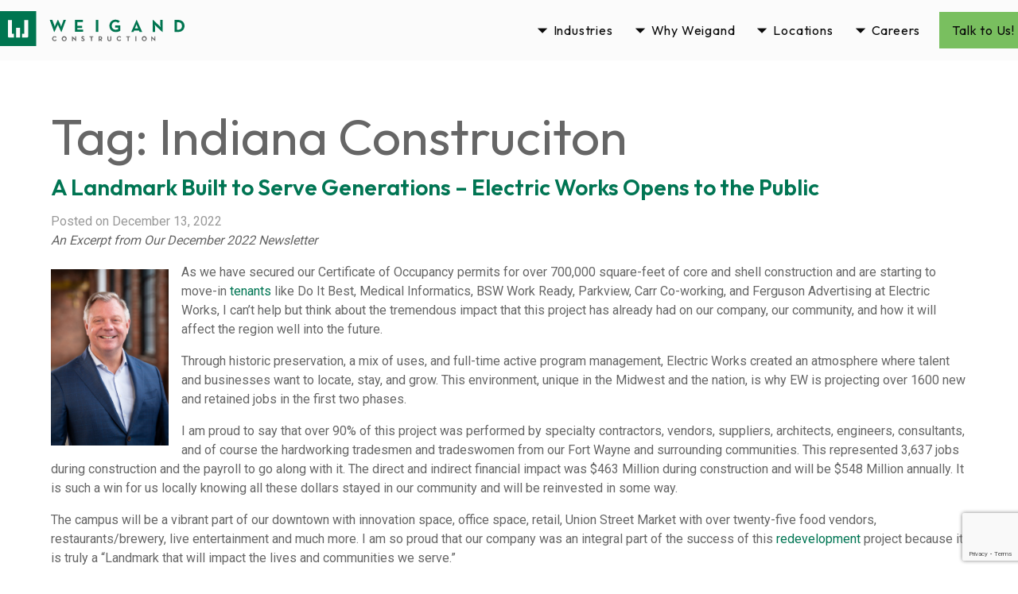

--- FILE ---
content_type: text/html; charset=UTF-8
request_url: https://www.weigandconstruction.com/tag/indiana-construciton/
body_size: 11055
content:
<!doctype html>

  <html class="has-navbar-fixed-top has-spaced-navbar-fixed-top"  dir="ltr" lang="en-US">

	<head><style>img.lazy{min-height:1px}</style><link href="https://www.weigandconstruction.com/wp-content/plugins/w3-total-cache/pub/js/lazyload.min.js" as="script">
				
<script>(function(w,d,s,l,i){w[l]=w[l]||[];w[l].push({'gtm.start':
new Date().getTime(),event:'gtm.js'});var f=d.getElementsByTagName(s)[0],
j=d.createElement(s),dl=l!='dataLayer'?'&l='+l:'';j.async=true;j.src=
'https://www.googletagmanager.com/gtm.js?id='+i+dl;f.parentNode.insertBefore(j,f);
})(window,document,'script','dataLayer','GTM-KDGP2W5');</script>
		<meta charset="utf-8">

		<!-- Force IE to use the latest rendering engine available -->
		<meta http-equiv="X-UA-Compatible" content="IE=edge">

		<!-- Mobile Meta -->
		<meta name="viewport" content="width=device-width, initial-scale=1.0">

		<!-- If Site Icon isn't set in customizer -->
					<!-- Icons & Favicons -->
			<link rel="icon" href="https://www.weigandconstruction.com/wp-content/themes/weigand.v2/favicon.png">
			<link href="https://www.weigandconstruction.com/wp-content/themes/weigand.v2/assets/images/apple-icon-touch.png" rel="apple-touch-icon" />
	    

		<!-- Preconnections for speeeeedddd -->
		<link rel=preconnect href="//cdnjs.cloudflare.com/" >
		<link rel=preconnect href="//fonts.googleapis.com" >
		<link rel=preconnect href="//fonts.gstatic.com" >

		<title>Indiana Construciton | Weigand Construction</title>

		<!-- All in One SEO Pro 4.9.3 - aioseo.com -->
	<meta name="robots" content="max-image-preview:large" />
	<link rel="canonical" href="https://www.weigandconstruction.com/tag/indiana-construciton/" />
	<meta name="generator" content="All in One SEO Pro (AIOSEO) 4.9.3" />
		<script type="application/ld+json" class="aioseo-schema">
			{"@context":"https:\/\/schema.org","@graph":[{"@type":"BreadcrumbList","@id":"https:\/\/www.weigandconstruction.com\/tag\/indiana-construciton\/#breadcrumblist","itemListElement":[{"@type":"ListItem","@id":"https:\/\/www.weigandconstruction.com#listItem","position":1,"name":"Home","item":"https:\/\/www.weigandconstruction.com","nextItem":{"@type":"ListItem","@id":"https:\/\/www.weigandconstruction.com\/tag\/indiana-construciton\/#listItem","name":"Indiana Construciton"}},{"@type":"ListItem","@id":"https:\/\/www.weigandconstruction.com\/tag\/indiana-construciton\/#listItem","position":2,"name":"Indiana Construciton","previousItem":{"@type":"ListItem","@id":"https:\/\/www.weigandconstruction.com#listItem","name":"Home"}}]},{"@type":"CollectionPage","@id":"https:\/\/www.weigandconstruction.com\/tag\/indiana-construciton\/#collectionpage","url":"https:\/\/www.weigandconstruction.com\/tag\/indiana-construciton\/","name":"Indiana Construciton | Weigand Construction","inLanguage":"en-US","isPartOf":{"@id":"https:\/\/www.weigandconstruction.com\/#website"},"breadcrumb":{"@id":"https:\/\/www.weigandconstruction.com\/tag\/indiana-construciton\/#breadcrumblist"}},{"@type":"Organization","@id":"https:\/\/www.weigandconstruction.com\/#organization","name":"Weigand Construction Co., Inc","description":"Weigand Construction","url":"https:\/\/www.weigandconstruction.com\/","telephone":"+12604907449","logo":{"@type":"ImageObject","url":"https:\/\/www.weigandconstruction.com\/wp-content\/uploads\/2020\/12\/WCI-Standard-Logo-wTag.jpg","@id":"https:\/\/www.weigandconstruction.com\/tag\/indiana-construciton\/#organizationLogo","width":699,"height":441,"caption":"WCI Standard Logo WTag"},"image":{"@id":"https:\/\/www.weigandconstruction.com\/tag\/indiana-construciton\/#organizationLogo"},"sameAs":["https:\/\/www.facebook.com\/WeigandConstruction","https:\/\/twitter.com\/WeigandConstr","https:\/\/www.instagram.com\/weigand.construction\/","https:\/\/www.youtube.com\/channel\/UCztGS1iBSX4l7rUY5o3iiMg","https:\/\/www.linkedin.com\/company\/weigand-construction\/"]},{"@type":"WebSite","@id":"https:\/\/www.weigandconstruction.com\/#website","url":"https:\/\/www.weigandconstruction.com\/","name":"Weigand Construction","description":"Weigand Construction","inLanguage":"en-US","publisher":{"@id":"https:\/\/www.weigandconstruction.com\/#organization"}}]}
		</script>
		<!-- All in One SEO Pro -->

<link rel='dns-prefetch' href='//unpkg.com' />
<link rel='dns-prefetch' href='//www.google.com' />
<link rel='dns-prefetch' href='//fonts.googleapis.com' />
<link rel="alternate" type="application/rss+xml" title="Weigand Construction &raquo; Feed" href="https://www.weigandconstruction.com/feed/" />
<link rel="alternate" type="application/rss+xml" title="Weigand Construction &raquo; Comments Feed" href="https://www.weigandconstruction.com/comments/feed/" />
<link rel="alternate" type="application/rss+xml" title="Weigand Construction &raquo; Indiana Construciton Tag Feed" href="https://www.weigandconstruction.com/tag/indiana-construciton/feed/" />
<style id='wp-img-auto-sizes-contain-inline-css' type='text/css'>
img:is([sizes=auto i],[sizes^="auto," i]){contain-intrinsic-size:3000px 1500px}
/*# sourceURL=wp-img-auto-sizes-contain-inline-css */
</style>
<link rel='stylesheet' id='wpmf-bakery-style-css' href='https://www.weigandconstruction.com/wp-content/plugins/wp-media-folder/assets/css/vc_style.css?ver=6.1.8' type='text/css' media='all' />
<link rel='stylesheet' id='wpmf-bakery-display-gallery-style-css' href='https://www.weigandconstruction.com/wp-content/plugins/wp-media-folder/assets/css/display-gallery/style-display-gallery.css?ver=6.1.8' type='text/css' media='all' />
<link rel='stylesheet' id='dashicons-css' href='https://www.weigandconstruction.com/wp-includes/css/dashicons.min.css?ver=6.9' type='text/css' media='all' />
<link rel='stylesheet' id='wp-jquery-ui-dialog-css' href='https://www.weigandconstruction.com/wp-includes/css/jquery-ui-dialog.min.css?ver=6.9' type='text/css' media='all' />
<link rel='stylesheet' id='jquery.prettyphoto-css' href='https://www.weigandconstruction.com/wp-content/plugins/wp-video-lightbox/css/prettyPhoto.css?ver=6.9' type='text/css' media='all' />
<link rel='stylesheet' id='video-lightbox-css' href='https://www.weigandconstruction.com/wp-content/plugins/wp-video-lightbox/wp-video-lightbox.css?ver=6.9' type='text/css' media='all' />
<style id='classic-theme-styles-inline-css' type='text/css'>
/*! This file is auto-generated */
.wp-block-button__link{color:#fff;background-color:#32373c;border-radius:9999px;box-shadow:none;text-decoration:none;padding:calc(.667em + 2px) calc(1.333em + 2px);font-size:1.125em}.wp-block-file__button{background:#32373c;color:#fff;text-decoration:none}
/*# sourceURL=/wp-includes/css/classic-themes.min.css */
</style>
<link rel='stylesheet' id='wp-show-posts-css' href='https://www.weigandconstruction.com/wp-content/plugins/wp-show-posts/css/wp-show-posts-min.css?ver=1.1.6' type='text/css' media='all' />
<link rel='stylesheet' id='swiper-css-css' href='https://unpkg.com/swiper/swiper-bundle.min.css?ver=6.9' type='text/css' media='all' />
<link rel='stylesheet' id='theme-css-css' href='https://www.weigandconstruction.com/wp-content/themes/weigand.v2/dist/app.c86ec0.css' type='text/css' media='all' />
<link rel='stylesheet' id='theme-font-css' href='//fonts.googleapis.com/css2?family=Outfit:wght@300;400;500;600;700;800;900&#038;display=swap' type='text/css' media='all' />
<link rel='stylesheet' id='theme-font2-css' href='//fonts.googleapis.com/css2?family=Roboto:wght@100;200;300;400;500;700&#038;display=swap' type='text/css' media='all' />
<link rel='stylesheet' id='theme-font3-css' href='//fonts.googleapis.com/css2?family=Noto+Sans+Symbols+2&#038;display=swap' type='text/css' media='all' />
<script type="text/javascript" src="https://www.weigandconstruction.com/wp-includes/js/jquery/jquery.min.js?ver=3.7.1" id="jquery-core-js"></script>
<script type="text/javascript" src="https://www.weigandconstruction.com/wp-includes/js/jquery/jquery-migrate.min.js?ver=3.4.1" id="jquery-migrate-js"></script>
<script type="text/javascript" src="https://www.weigandconstruction.com/wp-content/plugins/wp-video-lightbox/js/jquery.prettyPhoto.js?ver=3.1.6" id="jquery.prettyphoto-js"></script>
<script type="text/javascript" id="video-lightbox-js-extra">
/* <![CDATA[ */
var vlpp_vars = {"prettyPhoto_rel":"wp-video-lightbox","animation_speed":"fast","slideshow":"5000","autoplay_slideshow":"false","opacity":"0.80","show_title":"true","allow_resize":"true","allow_expand":"true","default_width":"640","default_height":"480","counter_separator_label":"/","theme":"dark_square","horizontal_padding":"20","hideflash":"false","wmode":"opaque","autoplay":"true","modal":"false","deeplinking":"false","overlay_gallery":"true","overlay_gallery_max":"30","keyboard_shortcuts":"true","ie6_fallback":"true"};
//# sourceURL=video-lightbox-js-extra
/* ]]> */
</script>
<script type="text/javascript" src="https://www.weigandconstruction.com/wp-content/plugins/wp-video-lightbox/js/video-lightbox.js?ver=3.1.6" id="video-lightbox-js"></script>
<script type="text/javascript" src="https://www.weigandconstruction.com/wp-content/plugins/stop-user-enumeration/frontend/js/frontend.js?ver=1.7.7" id="stop-user-enumeration-js" defer="defer" data-wp-strategy="defer"></script>
<script></script><link rel="https://api.w.org/" href="https://www.weigandconstruction.com/wp-json/" /><link rel="alternate" title="JSON" type="application/json" href="https://www.weigandconstruction.com/wp-json/wp/v2/tags/389" /><script>
            WP_VIDEO_LIGHTBOX_VERSION="1.9.12";
            WP_VID_LIGHTBOX_URL="https://www.weigandconstruction.com/wp-content/plugins/wp-video-lightbox";
                        function wpvl_paramReplace(name, string, value) {
                // Find the param with regex
                // Grab the first character in the returned string (should be ? or &)
                // Replace our href string with our new value, passing on the name and delimeter

                var re = new RegExp("[\?&]" + name + "=([^&#]*)");
                var matches = re.exec(string);
                var newString;

                if (matches === null) {
                    // if there are no params, append the parameter
                    newString = string + '?' + name + '=' + value;
                } else {
                    var delimeter = matches[0].charAt(0);
                    newString = string.replace(re, delimeter + name + "=" + value);
                }
                return newString;
            }
            </script><meta name="generator" content="Powered by WPBakery Page Builder - drag and drop page builder for WordPress."/>
		<style type="text/css" id="wp-custom-css">
			/* Global bullet formatting fix for blog and project pages */
.single-post .wpb_text_column ul,
.single-project .wpb_text_column ul,
.single-post .wpb_text_column ol,
.single-project .wpb_text_column ol {
  list-style-type: disc !important;
  list-style-position: outside !important;
  margin-left: 1em !important;
  padding-left: 0.75em !important;
}

.single-post .wpb_text_column li,
.single-project .wpb_text_column li {
  display: list-item !important;
  margin-bottom: 0.5em;
}
		</style>
		<noscript><style> .wpb_animate_when_almost_visible { opacity: 1; }</style></noscript>
	<style id='wp-block-image-inline-css' type='text/css'>
.wp-block-image>a,.wp-block-image>figure>a{display:inline-block}.wp-block-image img{box-sizing:border-box;height:auto;max-width:100%;vertical-align:bottom}@media not (prefers-reduced-motion){.wp-block-image img.hide{visibility:hidden}.wp-block-image img.show{animation:show-content-image .4s}}.wp-block-image[style*=border-radius] img,.wp-block-image[style*=border-radius]>a{border-radius:inherit}.wp-block-image.has-custom-border img{box-sizing:border-box}.wp-block-image.aligncenter{text-align:center}.wp-block-image.alignfull>a,.wp-block-image.alignwide>a{width:100%}.wp-block-image.alignfull img,.wp-block-image.alignwide img{height:auto;width:100%}.wp-block-image .aligncenter,.wp-block-image .alignleft,.wp-block-image .alignright,.wp-block-image.aligncenter,.wp-block-image.alignleft,.wp-block-image.alignright{display:table}.wp-block-image .aligncenter>figcaption,.wp-block-image .alignleft>figcaption,.wp-block-image .alignright>figcaption,.wp-block-image.aligncenter>figcaption,.wp-block-image.alignleft>figcaption,.wp-block-image.alignright>figcaption{caption-side:bottom;display:table-caption}.wp-block-image .alignleft{float:left;margin:.5em 1em .5em 0}.wp-block-image .alignright{float:right;margin:.5em 0 .5em 1em}.wp-block-image .aligncenter{margin-left:auto;margin-right:auto}.wp-block-image :where(figcaption){margin-bottom:1em;margin-top:.5em}.wp-block-image.is-style-circle-mask img{border-radius:9999px}@supports ((-webkit-mask-image:none) or (mask-image:none)) or (-webkit-mask-image:none){.wp-block-image.is-style-circle-mask img{border-radius:0;-webkit-mask-image:url('data:image/svg+xml;utf8,<svg viewBox="0 0 100 100" xmlns="http://www.w3.org/2000/svg"><circle cx="50" cy="50" r="50"/></svg>');mask-image:url('data:image/svg+xml;utf8,<svg viewBox="0 0 100 100" xmlns="http://www.w3.org/2000/svg"><circle cx="50" cy="50" r="50"/></svg>');mask-mode:alpha;-webkit-mask-position:center;mask-position:center;-webkit-mask-repeat:no-repeat;mask-repeat:no-repeat;-webkit-mask-size:contain;mask-size:contain}}:root :where(.wp-block-image.is-style-rounded img,.wp-block-image .is-style-rounded img){border-radius:9999px}.wp-block-image figure{margin:0}.wp-lightbox-container{display:flex;flex-direction:column;position:relative}.wp-lightbox-container img{cursor:zoom-in}.wp-lightbox-container img:hover+button{opacity:1}.wp-lightbox-container button{align-items:center;backdrop-filter:blur(16px) saturate(180%);background-color:#5a5a5a40;border:none;border-radius:4px;cursor:zoom-in;display:flex;height:20px;justify-content:center;opacity:0;padding:0;position:absolute;right:16px;text-align:center;top:16px;width:20px;z-index:100}@media not (prefers-reduced-motion){.wp-lightbox-container button{transition:opacity .2s ease}}.wp-lightbox-container button:focus-visible{outline:3px auto #5a5a5a40;outline:3px auto -webkit-focus-ring-color;outline-offset:3px}.wp-lightbox-container button:hover{cursor:pointer;opacity:1}.wp-lightbox-container button:focus{opacity:1}.wp-lightbox-container button:focus,.wp-lightbox-container button:hover,.wp-lightbox-container button:not(:hover):not(:active):not(.has-background){background-color:#5a5a5a40;border:none}.wp-lightbox-overlay{box-sizing:border-box;cursor:zoom-out;height:100vh;left:0;overflow:hidden;position:fixed;top:0;visibility:hidden;width:100%;z-index:100000}.wp-lightbox-overlay .close-button{align-items:center;cursor:pointer;display:flex;justify-content:center;min-height:40px;min-width:40px;padding:0;position:absolute;right:calc(env(safe-area-inset-right) + 16px);top:calc(env(safe-area-inset-top) + 16px);z-index:5000000}.wp-lightbox-overlay .close-button:focus,.wp-lightbox-overlay .close-button:hover,.wp-lightbox-overlay .close-button:not(:hover):not(:active):not(.has-background){background:none;border:none}.wp-lightbox-overlay .lightbox-image-container{height:var(--wp--lightbox-container-height);left:50%;overflow:hidden;position:absolute;top:50%;transform:translate(-50%,-50%);transform-origin:top left;width:var(--wp--lightbox-container-width);z-index:9999999999}.wp-lightbox-overlay .wp-block-image{align-items:center;box-sizing:border-box;display:flex;height:100%;justify-content:center;margin:0;position:relative;transform-origin:0 0;width:100%;z-index:3000000}.wp-lightbox-overlay .wp-block-image img{height:var(--wp--lightbox-image-height);min-height:var(--wp--lightbox-image-height);min-width:var(--wp--lightbox-image-width);width:var(--wp--lightbox-image-width)}.wp-lightbox-overlay .wp-block-image figcaption{display:none}.wp-lightbox-overlay button{background:none;border:none}.wp-lightbox-overlay .scrim{background-color:#fff;height:100%;opacity:.9;position:absolute;width:100%;z-index:2000000}.wp-lightbox-overlay.active{visibility:visible}@media not (prefers-reduced-motion){.wp-lightbox-overlay.active{animation:turn-on-visibility .25s both}.wp-lightbox-overlay.active img{animation:turn-on-visibility .35s both}.wp-lightbox-overlay.show-closing-animation:not(.active){animation:turn-off-visibility .35s both}.wp-lightbox-overlay.show-closing-animation:not(.active) img{animation:turn-off-visibility .25s both}.wp-lightbox-overlay.zoom.active{animation:none;opacity:1;visibility:visible}.wp-lightbox-overlay.zoom.active .lightbox-image-container{animation:lightbox-zoom-in .4s}.wp-lightbox-overlay.zoom.active .lightbox-image-container img{animation:none}.wp-lightbox-overlay.zoom.active .scrim{animation:turn-on-visibility .4s forwards}.wp-lightbox-overlay.zoom.show-closing-animation:not(.active){animation:none}.wp-lightbox-overlay.zoom.show-closing-animation:not(.active) .lightbox-image-container{animation:lightbox-zoom-out .4s}.wp-lightbox-overlay.zoom.show-closing-animation:not(.active) .lightbox-image-container img{animation:none}.wp-lightbox-overlay.zoom.show-closing-animation:not(.active) .scrim{animation:turn-off-visibility .4s forwards}}@keyframes show-content-image{0%{visibility:hidden}99%{visibility:hidden}to{visibility:visible}}@keyframes turn-on-visibility{0%{opacity:0}to{opacity:1}}@keyframes turn-off-visibility{0%{opacity:1;visibility:visible}99%{opacity:0;visibility:visible}to{opacity:0;visibility:hidden}}@keyframes lightbox-zoom-in{0%{transform:translate(calc((-100vw + var(--wp--lightbox-scrollbar-width))/2 + var(--wp--lightbox-initial-left-position)),calc(-50vh + var(--wp--lightbox-initial-top-position))) scale(var(--wp--lightbox-scale))}to{transform:translate(-50%,-50%) scale(1)}}@keyframes lightbox-zoom-out{0%{transform:translate(-50%,-50%) scale(1);visibility:visible}99%{visibility:visible}to{transform:translate(calc((-100vw + var(--wp--lightbox-scrollbar-width))/2 + var(--wp--lightbox-initial-left-position)),calc(-50vh + var(--wp--lightbox-initial-top-position))) scale(var(--wp--lightbox-scale));visibility:hidden}}
/*# sourceURL=https://www.weigandconstruction.com/wp-includes/blocks/image/style.min.css */
</style>
<style id='wp-block-paragraph-inline-css' type='text/css'>
.is-small-text{font-size:.875em}.is-regular-text{font-size:1em}.is-large-text{font-size:2.25em}.is-larger-text{font-size:3em}.has-drop-cap:not(:focus):first-letter{float:left;font-size:8.4em;font-style:normal;font-weight:100;line-height:.68;margin:.05em .1em 0 0;text-transform:uppercase}body.rtl .has-drop-cap:not(:focus):first-letter{float:none;margin-left:.1em}p.has-drop-cap.has-background{overflow:hidden}:root :where(p.has-background){padding:1.25em 2.375em}:where(p.has-text-color:not(.has-link-color)) a{color:inherit}p.has-text-align-left[style*="writing-mode:vertical-lr"],p.has-text-align-right[style*="writing-mode:vertical-rl"]{rotate:180deg}
/*# sourceURL=https://www.weigandconstruction.com/wp-includes/blocks/paragraph/style.min.css */
</style>
<style id='wp-block-separator-inline-css' type='text/css'>
@charset "UTF-8";.wp-block-separator{border:none;border-top:2px solid}:root :where(.wp-block-separator.is-style-dots){height:auto;line-height:1;text-align:center}:root :where(.wp-block-separator.is-style-dots):before{color:currentColor;content:"···";font-family:serif;font-size:1.5em;letter-spacing:2em;padding-left:2em}.wp-block-separator.is-style-dots{background:none!important;border:none!important}
/*# sourceURL=https://www.weigandconstruction.com/wp-includes/blocks/separator/style.min.css */
</style>
<style id='global-styles-inline-css' type='text/css'>
:root{--wp--preset--aspect-ratio--square: 1;--wp--preset--aspect-ratio--4-3: 4/3;--wp--preset--aspect-ratio--3-4: 3/4;--wp--preset--aspect-ratio--3-2: 3/2;--wp--preset--aspect-ratio--2-3: 2/3;--wp--preset--aspect-ratio--16-9: 16/9;--wp--preset--aspect-ratio--9-16: 9/16;--wp--preset--color--black: #000000;--wp--preset--color--cyan-bluish-gray: #abb8c3;--wp--preset--color--white: #ffffff;--wp--preset--color--pale-pink: #f78da7;--wp--preset--color--vivid-red: #cf2e2e;--wp--preset--color--luminous-vivid-orange: #ff6900;--wp--preset--color--luminous-vivid-amber: #fcb900;--wp--preset--color--light-green-cyan: #7bdcb5;--wp--preset--color--vivid-green-cyan: #00d084;--wp--preset--color--pale-cyan-blue: #8ed1fc;--wp--preset--color--vivid-cyan-blue: #0693e3;--wp--preset--color--vivid-purple: #9b51e0;--wp--preset--gradient--vivid-cyan-blue-to-vivid-purple: linear-gradient(135deg,rgb(6,147,227) 0%,rgb(155,81,224) 100%);--wp--preset--gradient--light-green-cyan-to-vivid-green-cyan: linear-gradient(135deg,rgb(122,220,180) 0%,rgb(0,208,130) 100%);--wp--preset--gradient--luminous-vivid-amber-to-luminous-vivid-orange: linear-gradient(135deg,rgb(252,185,0) 0%,rgb(255,105,0) 100%);--wp--preset--gradient--luminous-vivid-orange-to-vivid-red: linear-gradient(135deg,rgb(255,105,0) 0%,rgb(207,46,46) 100%);--wp--preset--gradient--very-light-gray-to-cyan-bluish-gray: linear-gradient(135deg,rgb(238,238,238) 0%,rgb(169,184,195) 100%);--wp--preset--gradient--cool-to-warm-spectrum: linear-gradient(135deg,rgb(74,234,220) 0%,rgb(151,120,209) 20%,rgb(207,42,186) 40%,rgb(238,44,130) 60%,rgb(251,105,98) 80%,rgb(254,248,76) 100%);--wp--preset--gradient--blush-light-purple: linear-gradient(135deg,rgb(255,206,236) 0%,rgb(152,150,240) 100%);--wp--preset--gradient--blush-bordeaux: linear-gradient(135deg,rgb(254,205,165) 0%,rgb(254,45,45) 50%,rgb(107,0,62) 100%);--wp--preset--gradient--luminous-dusk: linear-gradient(135deg,rgb(255,203,112) 0%,rgb(199,81,192) 50%,rgb(65,88,208) 100%);--wp--preset--gradient--pale-ocean: linear-gradient(135deg,rgb(255,245,203) 0%,rgb(182,227,212) 50%,rgb(51,167,181) 100%);--wp--preset--gradient--electric-grass: linear-gradient(135deg,rgb(202,248,128) 0%,rgb(113,206,126) 100%);--wp--preset--gradient--midnight: linear-gradient(135deg,rgb(2,3,129) 0%,rgb(40,116,252) 100%);--wp--preset--font-size--small: 13px;--wp--preset--font-size--medium: 20px;--wp--preset--font-size--large: 36px;--wp--preset--font-size--x-large: 42px;--wp--preset--spacing--20: 0.44rem;--wp--preset--spacing--30: 0.67rem;--wp--preset--spacing--40: 1rem;--wp--preset--spacing--50: 1.5rem;--wp--preset--spacing--60: 2.25rem;--wp--preset--spacing--70: 3.38rem;--wp--preset--spacing--80: 5.06rem;--wp--preset--shadow--natural: 6px 6px 9px rgba(0, 0, 0, 0.2);--wp--preset--shadow--deep: 12px 12px 50px rgba(0, 0, 0, 0.4);--wp--preset--shadow--sharp: 6px 6px 0px rgba(0, 0, 0, 0.2);--wp--preset--shadow--outlined: 6px 6px 0px -3px rgb(255, 255, 255), 6px 6px rgb(0, 0, 0);--wp--preset--shadow--crisp: 6px 6px 0px rgb(0, 0, 0);}:where(.is-layout-flex){gap: 0.5em;}:where(.is-layout-grid){gap: 0.5em;}body .is-layout-flex{display: flex;}.is-layout-flex{flex-wrap: wrap;align-items: center;}.is-layout-flex > :is(*, div){margin: 0;}body .is-layout-grid{display: grid;}.is-layout-grid > :is(*, div){margin: 0;}:where(.wp-block-columns.is-layout-flex){gap: 2em;}:where(.wp-block-columns.is-layout-grid){gap: 2em;}:where(.wp-block-post-template.is-layout-flex){gap: 1.25em;}:where(.wp-block-post-template.is-layout-grid){gap: 1.25em;}.has-black-color{color: var(--wp--preset--color--black) !important;}.has-cyan-bluish-gray-color{color: var(--wp--preset--color--cyan-bluish-gray) !important;}.has-white-color{color: var(--wp--preset--color--white) !important;}.has-pale-pink-color{color: var(--wp--preset--color--pale-pink) !important;}.has-vivid-red-color{color: var(--wp--preset--color--vivid-red) !important;}.has-luminous-vivid-orange-color{color: var(--wp--preset--color--luminous-vivid-orange) !important;}.has-luminous-vivid-amber-color{color: var(--wp--preset--color--luminous-vivid-amber) !important;}.has-light-green-cyan-color{color: var(--wp--preset--color--light-green-cyan) !important;}.has-vivid-green-cyan-color{color: var(--wp--preset--color--vivid-green-cyan) !important;}.has-pale-cyan-blue-color{color: var(--wp--preset--color--pale-cyan-blue) !important;}.has-vivid-cyan-blue-color{color: var(--wp--preset--color--vivid-cyan-blue) !important;}.has-vivid-purple-color{color: var(--wp--preset--color--vivid-purple) !important;}.has-black-background-color{background-color: var(--wp--preset--color--black) !important;}.has-cyan-bluish-gray-background-color{background-color: var(--wp--preset--color--cyan-bluish-gray) !important;}.has-white-background-color{background-color: var(--wp--preset--color--white) !important;}.has-pale-pink-background-color{background-color: var(--wp--preset--color--pale-pink) !important;}.has-vivid-red-background-color{background-color: var(--wp--preset--color--vivid-red) !important;}.has-luminous-vivid-orange-background-color{background-color: var(--wp--preset--color--luminous-vivid-orange) !important;}.has-luminous-vivid-amber-background-color{background-color: var(--wp--preset--color--luminous-vivid-amber) !important;}.has-light-green-cyan-background-color{background-color: var(--wp--preset--color--light-green-cyan) !important;}.has-vivid-green-cyan-background-color{background-color: var(--wp--preset--color--vivid-green-cyan) !important;}.has-pale-cyan-blue-background-color{background-color: var(--wp--preset--color--pale-cyan-blue) !important;}.has-vivid-cyan-blue-background-color{background-color: var(--wp--preset--color--vivid-cyan-blue) !important;}.has-vivid-purple-background-color{background-color: var(--wp--preset--color--vivid-purple) !important;}.has-black-border-color{border-color: var(--wp--preset--color--black) !important;}.has-cyan-bluish-gray-border-color{border-color: var(--wp--preset--color--cyan-bluish-gray) !important;}.has-white-border-color{border-color: var(--wp--preset--color--white) !important;}.has-pale-pink-border-color{border-color: var(--wp--preset--color--pale-pink) !important;}.has-vivid-red-border-color{border-color: var(--wp--preset--color--vivid-red) !important;}.has-luminous-vivid-orange-border-color{border-color: var(--wp--preset--color--luminous-vivid-orange) !important;}.has-luminous-vivid-amber-border-color{border-color: var(--wp--preset--color--luminous-vivid-amber) !important;}.has-light-green-cyan-border-color{border-color: var(--wp--preset--color--light-green-cyan) !important;}.has-vivid-green-cyan-border-color{border-color: var(--wp--preset--color--vivid-green-cyan) !important;}.has-pale-cyan-blue-border-color{border-color: var(--wp--preset--color--pale-cyan-blue) !important;}.has-vivid-cyan-blue-border-color{border-color: var(--wp--preset--color--vivid-cyan-blue) !important;}.has-vivid-purple-border-color{border-color: var(--wp--preset--color--vivid-purple) !important;}.has-vivid-cyan-blue-to-vivid-purple-gradient-background{background: var(--wp--preset--gradient--vivid-cyan-blue-to-vivid-purple) !important;}.has-light-green-cyan-to-vivid-green-cyan-gradient-background{background: var(--wp--preset--gradient--light-green-cyan-to-vivid-green-cyan) !important;}.has-luminous-vivid-amber-to-luminous-vivid-orange-gradient-background{background: var(--wp--preset--gradient--luminous-vivid-amber-to-luminous-vivid-orange) !important;}.has-luminous-vivid-orange-to-vivid-red-gradient-background{background: var(--wp--preset--gradient--luminous-vivid-orange-to-vivid-red) !important;}.has-very-light-gray-to-cyan-bluish-gray-gradient-background{background: var(--wp--preset--gradient--very-light-gray-to-cyan-bluish-gray) !important;}.has-cool-to-warm-spectrum-gradient-background{background: var(--wp--preset--gradient--cool-to-warm-spectrum) !important;}.has-blush-light-purple-gradient-background{background: var(--wp--preset--gradient--blush-light-purple) !important;}.has-blush-bordeaux-gradient-background{background: var(--wp--preset--gradient--blush-bordeaux) !important;}.has-luminous-dusk-gradient-background{background: var(--wp--preset--gradient--luminous-dusk) !important;}.has-pale-ocean-gradient-background{background: var(--wp--preset--gradient--pale-ocean) !important;}.has-electric-grass-gradient-background{background: var(--wp--preset--gradient--electric-grass) !important;}.has-midnight-gradient-background{background: var(--wp--preset--gradient--midnight) !important;}.has-small-font-size{font-size: var(--wp--preset--font-size--small) !important;}.has-medium-font-size{font-size: var(--wp--preset--font-size--medium) !important;}.has-large-font-size{font-size: var(--wp--preset--font-size--large) !important;}.has-x-large-font-size{font-size: var(--wp--preset--font-size--x-large) !important;}
/*# sourceURL=global-styles-inline-css */
</style>
</head>

	<body class="archive tag tag-indiana-construciton tag-389 wp-custom-logo wp-theme-weigandv2 wpb-js-composer js-comp-ver-8.7.2 vc_responsive" id="override">
		<div class="has-background"></div>

				
<noscript><iframe src="https://www.googletagmanager.com/ns.html?id=GTM-KDGP2W5" height="0" width="0" style="display:none;visibility:hidden"></iframe></noscript>
		
		<header class="header" role="banner">
				
<div id="navbar" class="navbar is-primary is-fixed-top " role="navigation" aria-label="main-navigation">
	<div class="container">
		<div class="navbar-brand">
			<a class="navbar-item" href="https://www.weigandconstruction.com">
				<img id="main-nav-logo-full" class="navbar-logo scroll-pos-0 lazy" src="data:image/svg+xml,%3Csvg%20xmlns='http://www.w3.org/2000/svg'%20viewBox='0%200%201%201'%3E%3C/svg%3E" data-src="https://www.weigandconstruction.com/wp-content/themes/weigand.v2/assets/images/weigand_horiz_color.svg" alt="Weigand Construction Home" />
				<img id="main-nav-logo-icon" class="navbar-logo scroll-pos-1 lazy" src="data:image/svg+xml,%3Csvg%20xmlns='http://www.w3.org/2000/svg'%20viewBox='0%200%201%201'%3E%3C/svg%3E" data-src="https://www.weigandconstruction.com/wp-content/themes/weigand.v2/assets/images/weigand_icon_color.svg" alt="Weigand Construction Home Icon" />
			</a>

			<a role="button" class="navbar-burger burger" aria-label="menu" aria-expanded="false" data-target="main-nav">
				<span aria-hidden="true"></span>
				<span aria-hidden="true"></span>
				<span aria-hidden="true"></span>
			</a>
		</div>
		<div id="main-nav" class="navbar-menu"><div class="navbar-end"><div class='navbar-item has-dropdown'><a class='menu-item menu-item-type-custom menu-item-object-custom menu-item-has-children has_children navbar-link menu-item-3691'>Industries</a><div class='navbar-dropdown'><a class='menuVert menu-item menu-item-type-post_type menu-item-object-page navbar-item menu-item-21' href='https://www.weigandconstruction.com/healthcare/' target='_self'><span class='menuIcon'></span><span class='menuText'>Healthcare</span></a><a class='menuVert menu-item menu-item-type-post_type menu-item-object-page navbar-item menu-item-20' href='https://www.weigandconstruction.com/education/' target='_self'><span class='menuIcon'></span><span class='menuText'>Education</span></a><a class='menuVert menu-item menu-item-type-post_type menu-item-object-page navbar-item menu-item-18' href='https://www.weigandconstruction.com/commercial/' target='_self'><span class='menuIcon'></span><span class='menuText'>Commercial</span></a><a class='menuVert menu-item menu-item-type-post_type menu-item-object-page navbar-item menu-item-19' href='https://www.weigandconstruction.com/industrial/' target='_self'><span class='menuIcon'></span><span class='menuText'>Industrial</span></a><a class='menuVert menu-item menu-item-type-post_type menu-item-object-page navbar-item menu-item-3923' href='https://www.weigandconstruction.com/recreational/' target='_self'><span class='menuIcon'></span><span class='menuText'>Recreational</span></a><a class='menuVert menu-item menu-item-type-post_type menu-item-object-page navbar-item menu-item-3922' href='https://www.weigandconstruction.com/government-municipal/' target='_self'><span class='menuIcon'></span><span class='menuText'>Government &#038; Municipal</span></a><a class='menuVert menu-item menu-item-type-post_type menu-item-object-page navbar-item menu-item-3960' href='https://www.weigandconstruction.com/our-projects/' target='_self'><span class='menuIcon'></span><span class='menuText'>All Projects</span></a></div></div></a><div class='navbar-item has-dropdown'><a class='menu-item menu-item-type-custom menu-item-object-custom menu-item-has-children has_children navbar-link menu-item-4239'>Why Weigand</a><div class='navbar-dropdown'><a class='menu-item menu-item-type-custom menu-item-object-custom navbar-item menu-item-4238' href='/weigand-difference/#' target='_self'><span class='menuIcon'></span><span class='menuText'>Weigand Difference</span></a><a class='menuVert menu-item menu-item-type-custom menu-item-object-custom navbar-item menu-item-4123' href='/weigand-difference/#delivery-methods' target='_self'><span class='menuIcon'></span><span class='menuText'>Delivery Methods</span></a><a class='menuVert menu-item menu-item-type-custom menu-item-object-custom navbar-item menu-item-4122' href='/weigand-difference/#bim' target='_self'><span class='menuIcon'></span><span class='menuText'>BIM</span></a><a class='menuVert menu-item menu-item-type-custom menu-item-object-custom navbar-item menu-item-4121' href='/weigand-difference/#leed' target='_self'><span class='menuIcon'></span><span class='menuText'>Sustainability + LEED</span></a><a class='menuVert menu-item menu-item-type-custom menu-item-object-custom navbar-item menu-item-4120' href='/weigand-difference/#leadership' target='_self'><span class='menuIcon'></span><span class='menuText'>Leadership</span></a></div></div></a><div class='navbar-item has-dropdown'><a class='menu-item menu-item-type-custom menu-item-object-custom menu-item-has-children has_children navbar-link menu-item-3692'>Locations</a><div class='navbar-dropdown'><a class='menuVert menu-item menu-item-type-custom menu-item-object-custom navbar-item menu-item-3699' href='/fort-wayne/' target='_self'><span class='menuIcon'></span><span class='menuText'>Fort Wayne</span></a><a class='menuVert menu-item menu-item-type-custom menu-item-object-custom navbar-item menu-item-3700' href='/South-Bend' target='_self'><span class='menuIcon'></span><span class='menuText'>South Bend</span></a></div></div></a><div class='navbar-item has-dropdown'><a class='menu-item menu-item-type-custom menu-item-object-custom menu-item-has-children has_children navbar-link menu-item-17114'>Careers</a><div class='navbar-dropdown'><a class='menuVert menu-item menu-item-type-post_type menu-item-object-page navbar-item menu-item-40' href='https://www.weigandconstruction.com/careers/' target='_self'><span class='menuIcon'></span><span class='menuText'>Full-Time</span></a><a class='menu-item menu-item-type-custom menu-item-object-custom navbar-item menu-item-17115' href='https://www.weigandworkready.com/' target='_self'><span class='menuIcon'></span><span class='menuText'>Students</span></a></div></div></a><a class='menuVert contact-menu-button menu-item menu-item-type-post_type menu-item-object-page navbar-item menu-item-38' href='https://www.weigandconstruction.com/our-company/contact/' target='_self'><span class='menuIcon'></span><span class='menuText'>Talk to Us!</span></a></div></div>	</div>
</div>
<div class="no-hero-spacer"></div>
	    </header> <!-- end .header -->

<section class="section">			
	<div class="container">
		<header>
			<h1 class="page-title">Tag: <span>Indiana Construciton</span></h1>
					</header>
		
		
			
<article id="post-4475" class="content post-4475 post type-post status-publish format-standard has-post-thumbnail hentry category-commercial-news category-weigand-news category-fort-wayne-news tag-indiana-construciton tag-midwest-contractor tag-mixed-use-development-2 tag-redevelopment-project tag-commercial-construction tag-renovation-project tag-fort-wayne-construction tag-construction-manager tag-construction-management-contractor tag-ew tag-downtown-construction" role="article">
	
	<header class="article-header">
		<h2><a href="https://www.weigandconstruction.com/commercial-news/a-landmark-built-to-serve-generations-electric-works-opens-to-the-public/" rel="bookmark" title="A Landmark Built to Serve Generations &#8211; Electric Works Opens to the Public">A Landmark Built to Serve Generations &#8211; Electric Works Opens to the Public</a></h2>
		
<p class="byline">
	Posted on December 13, 2022</p>	
	</header> <!-- end article header -->

	<section class="entry-content" itemprop="text">
		<a href="https://www.weigandconstruction.com/commercial-news/a-landmark-built-to-serve-generations-electric-works-opens-to-the-public/"></a>
		
<p class="has-text-align-left"><em>An Excerpt from Our December 2022 Newsletter</em></p>


<div class="wp-block-image">
<figure class="alignleft size-large is-resized"><img decoding="async" src="data:image/svg+xml,%3Csvg%20xmlns='http://www.w3.org/2000/svg'%20viewBox='0%200%20148%20221'%3E%3C/svg%3E" data-src="/wp-content/uploads/2022/12/Larry_-18-683x1024.jpg" alt="" class="wp-image-4479 lazy" width="148" height="221"/></figure>
</div>


<p>As we have secured our Certificate of Occupancy permits for over 700,000 square-feet of core and shell construction and are starting to move-in <a href="/education-news/now-open-the-amp-lab-electric-works/" target="_blank" rel="noopener" title="tenants">tenants</a> like Do It Best, Medical Informatics, BSW Work Ready, Parkview, Carr Co-working, and Ferguson Advertising at Electric Works, I can’t help but think about the tremendous impact that this project has already had on our company, our community, and how it will affect the region well into the future.&nbsp;</p>



<p>Through historic preservation, a mix of uses, and full-time active program management, Electric Works created an atmosphere where talent and businesses want to locate, stay, and grow. This environment, unique in the Midwest and the nation, is why EW is projecting over 1600 new and retained jobs in the first two phases. &nbsp;</p>



<p>I am proud to say that over 90% of this project was performed by specialty contractors, vendors, suppliers, architects, engineers, consultants, and of course the hardworking tradesmen and tradeswomen from our Fort Wayne and surrounding communities. This represented 3,637 jobs during construction and the payroll to go along with it. The direct and indirect financial impact was $463 Million during construction and will be $548 Million annually. It is such a win for us locally knowing all these dollars stayed in our community and will be reinvested in some way.&nbsp;</p>



<p>The campus will be a vibrant part of our downtown with innovation space, office space, retail, Union Street Market with over twenty-five food vendors, restaurants/brewery, live entertainment and much more. I am so proud that our company was an integral part of the success of this <a href="https://youtu.be/AG1afxavMhk" target="_blank" rel="noopener" title="redevelopment">redevelopment</a> project because it is truly a “Landmark that will impact the lives and communities we serve.”&nbsp;</p>





<figure class="wp-block-image size-large is-resized"><img decoding="async" src="data:image/svg+xml,%3Csvg%20xmlns='http://www.w3.org/2000/svg'%20viewBox='0%200%20232%2090'%3E%3C/svg%3E" data-src="/wp-content/uploads/2022/12/LW-1024x398.png" alt="LW" class="wp-image-4606 lazy" width="232" height="90"/></figure>



<p class="has-text-align-left"><strong>Larry Weigand</strong><br><em>Owner and CEO</em></p>



<hr class="wp-block-separator has-alpha-channel-opacity is-style-dots"/>
	</section> <!-- end article section -->

</article> <!-- end article -->
			
			
						    
	</div>
</section>



<footer id="footer" role="contentinfo">

    <div class="container">

        <div class="footer-container-inner">

            <div class="footer-column">

                <h3>
                    Portfolio
                </h3>

                <ul>
                    <li><a href="/fort-wayne/">Fort Wayne</a></li><li><a href="/healthcare/">Healthcare</a></li><li><a href="/education/">Education</a></li><li><a href="/commercial/">Commercial</a></li><li><a href="/industrial/">Industrial</a></li><li><a href="/recreational/">Recreational</a></li><li><a href="/government-municipal/">Government &amp; Municipal</a></li>              </ul>

            </div>

            <div class="footer-column">

                <h3>
                    Weigand
                </h3>

                <ul>
                    <li>
                        <a href="/weigand-difference/#leadership">
                            Leadership
                        </a>
                    </li>

                    <li>
                        <a href="/our-company/careers/">
                            Careers
                        </a>
                    </li>
                    <li>
                        <a href="/news/">
                            News
                        </a>
                    </li>
                    <li>
                        <a href="/newsletter-signup/">
                            Newsletter Sign-up
                        </a>
                    </li>
                    <li>
                        <a href="/weigand-difference/philanthropy/">
                            Philanthropy
                        </a>
                    </li>

                </ul>

            </div>

            <div class="footer-column">
                <h3>
                    Locations
                </h3>
                <ul>
                    <li>
                        <a href="/fort-wayne">
                            Fort Wayne
                        </a>
                    </li>
                    <li>
                        <a href="/South-Bend">
                            South Bend
                        </a>
                    </li>
                </ul>
                <h3 class="footer-more-options-column">
                    More
                </h3>

                <ul>

                    <li>
                        <a href="/procore/">
                            Procore Login
                        </a>
                    </li>

                    <li>
                        <a href="/our-company/contact/">
                            Contact
                        </a>
                    </li>

                </ul>
            </div>

            <div class="footer-column address">

                <img class="lazy" src="data:image/svg+xml,%3Csvg%20xmlns='http://www.w3.org/2000/svg'%20viewBox='0%200%201%201'%3E%3C/svg%3E" data-src="/wp-content/themes/weigand.v2/assets/images/weigand-lightgreen-white-tag.svg" alt="Weigand Construction Logo" />

                <div class="footer-address">

                    <address>

                        <span>7808 Honeywell Drive </span>
                        <span>Fort Wayne, IN 46825</span>

                    </address>

                </div>

                <a class="footer-phone" href="tel:2604907449">
                    260.490.7449
                </a>

                <div class="footer-social-media-container">

                    <ul>
                        <li>
                            <a href="https://www.linkedin.com/company/weigand-construction" target="_blank">
                                <img class="lazy" src="data:image/svg+xml,%3Csvg%20xmlns='http://www.w3.org/2000/svg'%20viewBox='0%200%201%201'%3E%3C/svg%3E" data-src="/wp-content/themes/weigand.v2/assets/images/soc-linkedin.svg" alt="Weigand Construction Facebook Page" />
                            </a>
                        </li>
                        <li>
                            <a href="https://x.com/WeigandConstr" target="_blank">
                                <img class="lazy" src="data:image/svg+xml,%3Csvg%20xmlns='http://www.w3.org/2000/svg'%20viewBox='0%200%201%201'%3E%3C/svg%3E" data-src="/wp-content/themes/weigand.v2/assets/images/soc-x.svg" alt="Weigand Construction X Page" />
                            </a>
                        </li>
                        <li>
                            <a href="https://www.facebook.com/WeigandConstruction" target="_blank">
                                <img class="lazy" src="data:image/svg+xml,%3Csvg%20xmlns='http://www.w3.org/2000/svg'%20viewBox='0%200%201%201'%3E%3C/svg%3E" data-src="/wp-content/themes/weigand.v2/assets/images/soc-facebook.svg" alt="Weigand Construction Facebook Page" />
                            </a>
                        </li>
                        <li>
                            <a href="https://www.youtube.com/channel/UCztGS1iBSX4l7rUY5o3iiMg" target="_blank">
                                <img class="lazy" src="data:image/svg+xml,%3Csvg%20xmlns='http://www.w3.org/2000/svg'%20viewBox='0%200%201%201'%3E%3C/svg%3E" data-src="/wp-content/themes/weigand.v2/assets/images/soc-youtube.svg" alt="Weigand Construction Youtube Channel" />
                            </a>
                        </li>
                    </ul>

                </div>

            </div>



        </div>



</footer>
<div class="footer-legal-wrapper">
            <div class="footer-legal-copyright-wrapper">
                <p>&copy; 2026 Weigand Construction </p>

                <span>|</span>
            </div>
            <ul>
                <li>
                    <a href="/legal">
                        Legal
                    </a>
                </li>
                <li>
                    <a href="/privacy-policy">
                        Privacy Policy
                    </a>
                </li>
                <li>
                    <a href="/terms-of-use">
                        Terms of Use
                    </a>
                </li>
                <li>
                    <a href="/accessibility-policy">
                        Accessibility Policy
                    </a>
                </li>
                <li>
                    <a href="/cookie-policy">
                        Cookie Settings
                    </a>
                </li>

            </ul>

        </div>




<script type="speculationrules">
{"prefetch":[{"source":"document","where":{"and":[{"href_matches":"/*"},{"not":{"href_matches":["/wp-*.php","/wp-admin/*","/wp-content/uploads/*","/wp-content/*","/wp-content/plugins/*","/wp-content/themes/weigand.v2/*","/*\\?(.+)"]}},{"not":{"selector_matches":"a[rel~=\"nofollow\"]"}},{"not":{"selector_matches":".no-prefetch, .no-prefetch a"}}]},"eagerness":"conservative"}]}
</script>
<script type="text/javascript" src="https://www.weigandconstruction.com/wp-includes/js/jquery/ui/core.min.js?ver=1.13.3" id="jquery-ui-core-js"></script>
<script type="text/javascript" src="https://www.weigandconstruction.com/wp-includes/js/jquery/ui/mouse.min.js?ver=1.13.3" id="jquery-ui-mouse-js"></script>
<script type="text/javascript" src="https://www.weigandconstruction.com/wp-includes/js/jquery/ui/resizable.min.js?ver=1.13.3" id="jquery-ui-resizable-js"></script>
<script type="text/javascript" src="https://www.weigandconstruction.com/wp-includes/js/jquery/ui/draggable.min.js?ver=1.13.3" id="jquery-ui-draggable-js"></script>
<script type="text/javascript" src="https://www.weigandconstruction.com/wp-includes/js/jquery/ui/controlgroup.min.js?ver=1.13.3" id="jquery-ui-controlgroup-js"></script>
<script type="text/javascript" src="https://www.weigandconstruction.com/wp-includes/js/jquery/ui/checkboxradio.min.js?ver=1.13.3" id="jquery-ui-checkboxradio-js"></script>
<script type="text/javascript" src="https://www.weigandconstruction.com/wp-includes/js/jquery/ui/button.min.js?ver=1.13.3" id="jquery-ui-button-js"></script>
<script type="text/javascript" src="https://www.weigandconstruction.com/wp-includes/js/jquery/ui/dialog.min.js?ver=1.13.3" id="jquery-ui-dialog-js"></script>
<script type="text/javascript" src="https://www.weigandconstruction.com/wp-includes/js/wpdialog.min.js?ver=6.9" id="wpdialogs-js"></script>
<script type="text/javascript" src="https://unpkg.com/swiper/swiper-bundle.min.js" id="swiper-js-js"></script>
<script type="text/javascript" id="gforms_recaptcha_recaptcha-js-extra">
/* <![CDATA[ */
var gforms_recaptcha_recaptcha_strings = {"nonce":"fefb4dc6a2","disconnect":"Disconnecting","change_connection_type":"Resetting","spinner":"https://www.weigandconstruction.com/wp-content/plugins/gravityforms/images/spinner.svg","connection_type":"classic","disable_badge":"","change_connection_type_title":"Change Connection Type","change_connection_type_message":"Changing the connection type will delete your current settings.  Do you want to proceed?","disconnect_title":"Disconnect","disconnect_message":"Disconnecting from reCAPTCHA will delete your current settings.  Do you want to proceed?","site_key":"6Le6FoIpAAAAAEQEwNYu2LUeCLqblFd3dsb-l08m"};
//# sourceURL=gforms_recaptcha_recaptcha-js-extra
/* ]]> */
</script>
<script type="text/javascript" src="https://www.google.com/recaptcha/api.js?render=6Le6FoIpAAAAAEQEwNYu2LUeCLqblFd3dsb-l08m&amp;ver=2.1.0" id="gforms_recaptcha_recaptcha-js" defer="defer" data-wp-strategy="defer"></script>
<script type="text/javascript" src="https://www.weigandconstruction.com/wp-content/plugins/gravityformsrecaptcha/js/frontend.min.js?ver=2.1.0" id="gforms_recaptcha_frontend-js" defer="defer" data-wp-strategy="defer"></script>
<script type="text/javascript" src="https://www.weigandconstruction.com/wp-content/themes/weigand.v2/dist/manifest.c86ec0.js" id="manifest-js-js"></script>
<script type="text/javascript" src="https://www.weigandconstruction.com/wp-content/themes/weigand.v2/dist/app.c86ec0.js" id="theme-js-js"></script>
<script></script>
<script>window.w3tc_lazyload=1,window.lazyLoadOptions={elements_selector:".lazy",callback_loaded:function(t){var e;try{e=new CustomEvent("w3tc_lazyload_loaded",{detail:{e:t}})}catch(a){(e=document.createEvent("CustomEvent")).initCustomEvent("w3tc_lazyload_loaded",!1,!1,{e:t})}window.dispatchEvent(e)}}</script><script async src="https://www.weigandconstruction.com/wp-content/plugins/w3-total-cache/pub/js/lazyload.min.js"></script></body>

</html> <!-- end page -->

<!--
Performance optimized by W3 Total Cache. Learn more: https://www.boldgrid.com/w3-total-cache/?utm_source=w3tc&utm_medium=footer_comment&utm_campaign=free_plugin

Object Caching 286/575 objects using Memcache
Page Caching using Disk: Enhanced 
Lazy Loading

Served from: www.weigandconstruction.com @ 2026-01-18 04:08:37 by W3 Total Cache
-->

--- FILE ---
content_type: text/html; charset=utf-8
request_url: https://www.google.com/recaptcha/api2/anchor?ar=1&k=6Le6FoIpAAAAAEQEwNYu2LUeCLqblFd3dsb-l08m&co=aHR0cHM6Ly93d3cud2VpZ2FuZGNvbnN0cnVjdGlvbi5jb206NDQz&hl=en&v=PoyoqOPhxBO7pBk68S4YbpHZ&size=invisible&anchor-ms=20000&execute-ms=30000&cb=5co3owuzmo98
body_size: 48768
content:
<!DOCTYPE HTML><html dir="ltr" lang="en"><head><meta http-equiv="Content-Type" content="text/html; charset=UTF-8">
<meta http-equiv="X-UA-Compatible" content="IE=edge">
<title>reCAPTCHA</title>
<style type="text/css">
/* cyrillic-ext */
@font-face {
  font-family: 'Roboto';
  font-style: normal;
  font-weight: 400;
  font-stretch: 100%;
  src: url(//fonts.gstatic.com/s/roboto/v48/KFO7CnqEu92Fr1ME7kSn66aGLdTylUAMa3GUBHMdazTgWw.woff2) format('woff2');
  unicode-range: U+0460-052F, U+1C80-1C8A, U+20B4, U+2DE0-2DFF, U+A640-A69F, U+FE2E-FE2F;
}
/* cyrillic */
@font-face {
  font-family: 'Roboto';
  font-style: normal;
  font-weight: 400;
  font-stretch: 100%;
  src: url(//fonts.gstatic.com/s/roboto/v48/KFO7CnqEu92Fr1ME7kSn66aGLdTylUAMa3iUBHMdazTgWw.woff2) format('woff2');
  unicode-range: U+0301, U+0400-045F, U+0490-0491, U+04B0-04B1, U+2116;
}
/* greek-ext */
@font-face {
  font-family: 'Roboto';
  font-style: normal;
  font-weight: 400;
  font-stretch: 100%;
  src: url(//fonts.gstatic.com/s/roboto/v48/KFO7CnqEu92Fr1ME7kSn66aGLdTylUAMa3CUBHMdazTgWw.woff2) format('woff2');
  unicode-range: U+1F00-1FFF;
}
/* greek */
@font-face {
  font-family: 'Roboto';
  font-style: normal;
  font-weight: 400;
  font-stretch: 100%;
  src: url(//fonts.gstatic.com/s/roboto/v48/KFO7CnqEu92Fr1ME7kSn66aGLdTylUAMa3-UBHMdazTgWw.woff2) format('woff2');
  unicode-range: U+0370-0377, U+037A-037F, U+0384-038A, U+038C, U+038E-03A1, U+03A3-03FF;
}
/* math */
@font-face {
  font-family: 'Roboto';
  font-style: normal;
  font-weight: 400;
  font-stretch: 100%;
  src: url(//fonts.gstatic.com/s/roboto/v48/KFO7CnqEu92Fr1ME7kSn66aGLdTylUAMawCUBHMdazTgWw.woff2) format('woff2');
  unicode-range: U+0302-0303, U+0305, U+0307-0308, U+0310, U+0312, U+0315, U+031A, U+0326-0327, U+032C, U+032F-0330, U+0332-0333, U+0338, U+033A, U+0346, U+034D, U+0391-03A1, U+03A3-03A9, U+03B1-03C9, U+03D1, U+03D5-03D6, U+03F0-03F1, U+03F4-03F5, U+2016-2017, U+2034-2038, U+203C, U+2040, U+2043, U+2047, U+2050, U+2057, U+205F, U+2070-2071, U+2074-208E, U+2090-209C, U+20D0-20DC, U+20E1, U+20E5-20EF, U+2100-2112, U+2114-2115, U+2117-2121, U+2123-214F, U+2190, U+2192, U+2194-21AE, U+21B0-21E5, U+21F1-21F2, U+21F4-2211, U+2213-2214, U+2216-22FF, U+2308-230B, U+2310, U+2319, U+231C-2321, U+2336-237A, U+237C, U+2395, U+239B-23B7, U+23D0, U+23DC-23E1, U+2474-2475, U+25AF, U+25B3, U+25B7, U+25BD, U+25C1, U+25CA, U+25CC, U+25FB, U+266D-266F, U+27C0-27FF, U+2900-2AFF, U+2B0E-2B11, U+2B30-2B4C, U+2BFE, U+3030, U+FF5B, U+FF5D, U+1D400-1D7FF, U+1EE00-1EEFF;
}
/* symbols */
@font-face {
  font-family: 'Roboto';
  font-style: normal;
  font-weight: 400;
  font-stretch: 100%;
  src: url(//fonts.gstatic.com/s/roboto/v48/KFO7CnqEu92Fr1ME7kSn66aGLdTylUAMaxKUBHMdazTgWw.woff2) format('woff2');
  unicode-range: U+0001-000C, U+000E-001F, U+007F-009F, U+20DD-20E0, U+20E2-20E4, U+2150-218F, U+2190, U+2192, U+2194-2199, U+21AF, U+21E6-21F0, U+21F3, U+2218-2219, U+2299, U+22C4-22C6, U+2300-243F, U+2440-244A, U+2460-24FF, U+25A0-27BF, U+2800-28FF, U+2921-2922, U+2981, U+29BF, U+29EB, U+2B00-2BFF, U+4DC0-4DFF, U+FFF9-FFFB, U+10140-1018E, U+10190-1019C, U+101A0, U+101D0-101FD, U+102E0-102FB, U+10E60-10E7E, U+1D2C0-1D2D3, U+1D2E0-1D37F, U+1F000-1F0FF, U+1F100-1F1AD, U+1F1E6-1F1FF, U+1F30D-1F30F, U+1F315, U+1F31C, U+1F31E, U+1F320-1F32C, U+1F336, U+1F378, U+1F37D, U+1F382, U+1F393-1F39F, U+1F3A7-1F3A8, U+1F3AC-1F3AF, U+1F3C2, U+1F3C4-1F3C6, U+1F3CA-1F3CE, U+1F3D4-1F3E0, U+1F3ED, U+1F3F1-1F3F3, U+1F3F5-1F3F7, U+1F408, U+1F415, U+1F41F, U+1F426, U+1F43F, U+1F441-1F442, U+1F444, U+1F446-1F449, U+1F44C-1F44E, U+1F453, U+1F46A, U+1F47D, U+1F4A3, U+1F4B0, U+1F4B3, U+1F4B9, U+1F4BB, U+1F4BF, U+1F4C8-1F4CB, U+1F4D6, U+1F4DA, U+1F4DF, U+1F4E3-1F4E6, U+1F4EA-1F4ED, U+1F4F7, U+1F4F9-1F4FB, U+1F4FD-1F4FE, U+1F503, U+1F507-1F50B, U+1F50D, U+1F512-1F513, U+1F53E-1F54A, U+1F54F-1F5FA, U+1F610, U+1F650-1F67F, U+1F687, U+1F68D, U+1F691, U+1F694, U+1F698, U+1F6AD, U+1F6B2, U+1F6B9-1F6BA, U+1F6BC, U+1F6C6-1F6CF, U+1F6D3-1F6D7, U+1F6E0-1F6EA, U+1F6F0-1F6F3, U+1F6F7-1F6FC, U+1F700-1F7FF, U+1F800-1F80B, U+1F810-1F847, U+1F850-1F859, U+1F860-1F887, U+1F890-1F8AD, U+1F8B0-1F8BB, U+1F8C0-1F8C1, U+1F900-1F90B, U+1F93B, U+1F946, U+1F984, U+1F996, U+1F9E9, U+1FA00-1FA6F, U+1FA70-1FA7C, U+1FA80-1FA89, U+1FA8F-1FAC6, U+1FACE-1FADC, U+1FADF-1FAE9, U+1FAF0-1FAF8, U+1FB00-1FBFF;
}
/* vietnamese */
@font-face {
  font-family: 'Roboto';
  font-style: normal;
  font-weight: 400;
  font-stretch: 100%;
  src: url(//fonts.gstatic.com/s/roboto/v48/KFO7CnqEu92Fr1ME7kSn66aGLdTylUAMa3OUBHMdazTgWw.woff2) format('woff2');
  unicode-range: U+0102-0103, U+0110-0111, U+0128-0129, U+0168-0169, U+01A0-01A1, U+01AF-01B0, U+0300-0301, U+0303-0304, U+0308-0309, U+0323, U+0329, U+1EA0-1EF9, U+20AB;
}
/* latin-ext */
@font-face {
  font-family: 'Roboto';
  font-style: normal;
  font-weight: 400;
  font-stretch: 100%;
  src: url(//fonts.gstatic.com/s/roboto/v48/KFO7CnqEu92Fr1ME7kSn66aGLdTylUAMa3KUBHMdazTgWw.woff2) format('woff2');
  unicode-range: U+0100-02BA, U+02BD-02C5, U+02C7-02CC, U+02CE-02D7, U+02DD-02FF, U+0304, U+0308, U+0329, U+1D00-1DBF, U+1E00-1E9F, U+1EF2-1EFF, U+2020, U+20A0-20AB, U+20AD-20C0, U+2113, U+2C60-2C7F, U+A720-A7FF;
}
/* latin */
@font-face {
  font-family: 'Roboto';
  font-style: normal;
  font-weight: 400;
  font-stretch: 100%;
  src: url(//fonts.gstatic.com/s/roboto/v48/KFO7CnqEu92Fr1ME7kSn66aGLdTylUAMa3yUBHMdazQ.woff2) format('woff2');
  unicode-range: U+0000-00FF, U+0131, U+0152-0153, U+02BB-02BC, U+02C6, U+02DA, U+02DC, U+0304, U+0308, U+0329, U+2000-206F, U+20AC, U+2122, U+2191, U+2193, U+2212, U+2215, U+FEFF, U+FFFD;
}
/* cyrillic-ext */
@font-face {
  font-family: 'Roboto';
  font-style: normal;
  font-weight: 500;
  font-stretch: 100%;
  src: url(//fonts.gstatic.com/s/roboto/v48/KFO7CnqEu92Fr1ME7kSn66aGLdTylUAMa3GUBHMdazTgWw.woff2) format('woff2');
  unicode-range: U+0460-052F, U+1C80-1C8A, U+20B4, U+2DE0-2DFF, U+A640-A69F, U+FE2E-FE2F;
}
/* cyrillic */
@font-face {
  font-family: 'Roboto';
  font-style: normal;
  font-weight: 500;
  font-stretch: 100%;
  src: url(//fonts.gstatic.com/s/roboto/v48/KFO7CnqEu92Fr1ME7kSn66aGLdTylUAMa3iUBHMdazTgWw.woff2) format('woff2');
  unicode-range: U+0301, U+0400-045F, U+0490-0491, U+04B0-04B1, U+2116;
}
/* greek-ext */
@font-face {
  font-family: 'Roboto';
  font-style: normal;
  font-weight: 500;
  font-stretch: 100%;
  src: url(//fonts.gstatic.com/s/roboto/v48/KFO7CnqEu92Fr1ME7kSn66aGLdTylUAMa3CUBHMdazTgWw.woff2) format('woff2');
  unicode-range: U+1F00-1FFF;
}
/* greek */
@font-face {
  font-family: 'Roboto';
  font-style: normal;
  font-weight: 500;
  font-stretch: 100%;
  src: url(//fonts.gstatic.com/s/roboto/v48/KFO7CnqEu92Fr1ME7kSn66aGLdTylUAMa3-UBHMdazTgWw.woff2) format('woff2');
  unicode-range: U+0370-0377, U+037A-037F, U+0384-038A, U+038C, U+038E-03A1, U+03A3-03FF;
}
/* math */
@font-face {
  font-family: 'Roboto';
  font-style: normal;
  font-weight: 500;
  font-stretch: 100%;
  src: url(//fonts.gstatic.com/s/roboto/v48/KFO7CnqEu92Fr1ME7kSn66aGLdTylUAMawCUBHMdazTgWw.woff2) format('woff2');
  unicode-range: U+0302-0303, U+0305, U+0307-0308, U+0310, U+0312, U+0315, U+031A, U+0326-0327, U+032C, U+032F-0330, U+0332-0333, U+0338, U+033A, U+0346, U+034D, U+0391-03A1, U+03A3-03A9, U+03B1-03C9, U+03D1, U+03D5-03D6, U+03F0-03F1, U+03F4-03F5, U+2016-2017, U+2034-2038, U+203C, U+2040, U+2043, U+2047, U+2050, U+2057, U+205F, U+2070-2071, U+2074-208E, U+2090-209C, U+20D0-20DC, U+20E1, U+20E5-20EF, U+2100-2112, U+2114-2115, U+2117-2121, U+2123-214F, U+2190, U+2192, U+2194-21AE, U+21B0-21E5, U+21F1-21F2, U+21F4-2211, U+2213-2214, U+2216-22FF, U+2308-230B, U+2310, U+2319, U+231C-2321, U+2336-237A, U+237C, U+2395, U+239B-23B7, U+23D0, U+23DC-23E1, U+2474-2475, U+25AF, U+25B3, U+25B7, U+25BD, U+25C1, U+25CA, U+25CC, U+25FB, U+266D-266F, U+27C0-27FF, U+2900-2AFF, U+2B0E-2B11, U+2B30-2B4C, U+2BFE, U+3030, U+FF5B, U+FF5D, U+1D400-1D7FF, U+1EE00-1EEFF;
}
/* symbols */
@font-face {
  font-family: 'Roboto';
  font-style: normal;
  font-weight: 500;
  font-stretch: 100%;
  src: url(//fonts.gstatic.com/s/roboto/v48/KFO7CnqEu92Fr1ME7kSn66aGLdTylUAMaxKUBHMdazTgWw.woff2) format('woff2');
  unicode-range: U+0001-000C, U+000E-001F, U+007F-009F, U+20DD-20E0, U+20E2-20E4, U+2150-218F, U+2190, U+2192, U+2194-2199, U+21AF, U+21E6-21F0, U+21F3, U+2218-2219, U+2299, U+22C4-22C6, U+2300-243F, U+2440-244A, U+2460-24FF, U+25A0-27BF, U+2800-28FF, U+2921-2922, U+2981, U+29BF, U+29EB, U+2B00-2BFF, U+4DC0-4DFF, U+FFF9-FFFB, U+10140-1018E, U+10190-1019C, U+101A0, U+101D0-101FD, U+102E0-102FB, U+10E60-10E7E, U+1D2C0-1D2D3, U+1D2E0-1D37F, U+1F000-1F0FF, U+1F100-1F1AD, U+1F1E6-1F1FF, U+1F30D-1F30F, U+1F315, U+1F31C, U+1F31E, U+1F320-1F32C, U+1F336, U+1F378, U+1F37D, U+1F382, U+1F393-1F39F, U+1F3A7-1F3A8, U+1F3AC-1F3AF, U+1F3C2, U+1F3C4-1F3C6, U+1F3CA-1F3CE, U+1F3D4-1F3E0, U+1F3ED, U+1F3F1-1F3F3, U+1F3F5-1F3F7, U+1F408, U+1F415, U+1F41F, U+1F426, U+1F43F, U+1F441-1F442, U+1F444, U+1F446-1F449, U+1F44C-1F44E, U+1F453, U+1F46A, U+1F47D, U+1F4A3, U+1F4B0, U+1F4B3, U+1F4B9, U+1F4BB, U+1F4BF, U+1F4C8-1F4CB, U+1F4D6, U+1F4DA, U+1F4DF, U+1F4E3-1F4E6, U+1F4EA-1F4ED, U+1F4F7, U+1F4F9-1F4FB, U+1F4FD-1F4FE, U+1F503, U+1F507-1F50B, U+1F50D, U+1F512-1F513, U+1F53E-1F54A, U+1F54F-1F5FA, U+1F610, U+1F650-1F67F, U+1F687, U+1F68D, U+1F691, U+1F694, U+1F698, U+1F6AD, U+1F6B2, U+1F6B9-1F6BA, U+1F6BC, U+1F6C6-1F6CF, U+1F6D3-1F6D7, U+1F6E0-1F6EA, U+1F6F0-1F6F3, U+1F6F7-1F6FC, U+1F700-1F7FF, U+1F800-1F80B, U+1F810-1F847, U+1F850-1F859, U+1F860-1F887, U+1F890-1F8AD, U+1F8B0-1F8BB, U+1F8C0-1F8C1, U+1F900-1F90B, U+1F93B, U+1F946, U+1F984, U+1F996, U+1F9E9, U+1FA00-1FA6F, U+1FA70-1FA7C, U+1FA80-1FA89, U+1FA8F-1FAC6, U+1FACE-1FADC, U+1FADF-1FAE9, U+1FAF0-1FAF8, U+1FB00-1FBFF;
}
/* vietnamese */
@font-face {
  font-family: 'Roboto';
  font-style: normal;
  font-weight: 500;
  font-stretch: 100%;
  src: url(//fonts.gstatic.com/s/roboto/v48/KFO7CnqEu92Fr1ME7kSn66aGLdTylUAMa3OUBHMdazTgWw.woff2) format('woff2');
  unicode-range: U+0102-0103, U+0110-0111, U+0128-0129, U+0168-0169, U+01A0-01A1, U+01AF-01B0, U+0300-0301, U+0303-0304, U+0308-0309, U+0323, U+0329, U+1EA0-1EF9, U+20AB;
}
/* latin-ext */
@font-face {
  font-family: 'Roboto';
  font-style: normal;
  font-weight: 500;
  font-stretch: 100%;
  src: url(//fonts.gstatic.com/s/roboto/v48/KFO7CnqEu92Fr1ME7kSn66aGLdTylUAMa3KUBHMdazTgWw.woff2) format('woff2');
  unicode-range: U+0100-02BA, U+02BD-02C5, U+02C7-02CC, U+02CE-02D7, U+02DD-02FF, U+0304, U+0308, U+0329, U+1D00-1DBF, U+1E00-1E9F, U+1EF2-1EFF, U+2020, U+20A0-20AB, U+20AD-20C0, U+2113, U+2C60-2C7F, U+A720-A7FF;
}
/* latin */
@font-face {
  font-family: 'Roboto';
  font-style: normal;
  font-weight: 500;
  font-stretch: 100%;
  src: url(//fonts.gstatic.com/s/roboto/v48/KFO7CnqEu92Fr1ME7kSn66aGLdTylUAMa3yUBHMdazQ.woff2) format('woff2');
  unicode-range: U+0000-00FF, U+0131, U+0152-0153, U+02BB-02BC, U+02C6, U+02DA, U+02DC, U+0304, U+0308, U+0329, U+2000-206F, U+20AC, U+2122, U+2191, U+2193, U+2212, U+2215, U+FEFF, U+FFFD;
}
/* cyrillic-ext */
@font-face {
  font-family: 'Roboto';
  font-style: normal;
  font-weight: 900;
  font-stretch: 100%;
  src: url(//fonts.gstatic.com/s/roboto/v48/KFO7CnqEu92Fr1ME7kSn66aGLdTylUAMa3GUBHMdazTgWw.woff2) format('woff2');
  unicode-range: U+0460-052F, U+1C80-1C8A, U+20B4, U+2DE0-2DFF, U+A640-A69F, U+FE2E-FE2F;
}
/* cyrillic */
@font-face {
  font-family: 'Roboto';
  font-style: normal;
  font-weight: 900;
  font-stretch: 100%;
  src: url(//fonts.gstatic.com/s/roboto/v48/KFO7CnqEu92Fr1ME7kSn66aGLdTylUAMa3iUBHMdazTgWw.woff2) format('woff2');
  unicode-range: U+0301, U+0400-045F, U+0490-0491, U+04B0-04B1, U+2116;
}
/* greek-ext */
@font-face {
  font-family: 'Roboto';
  font-style: normal;
  font-weight: 900;
  font-stretch: 100%;
  src: url(//fonts.gstatic.com/s/roboto/v48/KFO7CnqEu92Fr1ME7kSn66aGLdTylUAMa3CUBHMdazTgWw.woff2) format('woff2');
  unicode-range: U+1F00-1FFF;
}
/* greek */
@font-face {
  font-family: 'Roboto';
  font-style: normal;
  font-weight: 900;
  font-stretch: 100%;
  src: url(//fonts.gstatic.com/s/roboto/v48/KFO7CnqEu92Fr1ME7kSn66aGLdTylUAMa3-UBHMdazTgWw.woff2) format('woff2');
  unicode-range: U+0370-0377, U+037A-037F, U+0384-038A, U+038C, U+038E-03A1, U+03A3-03FF;
}
/* math */
@font-face {
  font-family: 'Roboto';
  font-style: normal;
  font-weight: 900;
  font-stretch: 100%;
  src: url(//fonts.gstatic.com/s/roboto/v48/KFO7CnqEu92Fr1ME7kSn66aGLdTylUAMawCUBHMdazTgWw.woff2) format('woff2');
  unicode-range: U+0302-0303, U+0305, U+0307-0308, U+0310, U+0312, U+0315, U+031A, U+0326-0327, U+032C, U+032F-0330, U+0332-0333, U+0338, U+033A, U+0346, U+034D, U+0391-03A1, U+03A3-03A9, U+03B1-03C9, U+03D1, U+03D5-03D6, U+03F0-03F1, U+03F4-03F5, U+2016-2017, U+2034-2038, U+203C, U+2040, U+2043, U+2047, U+2050, U+2057, U+205F, U+2070-2071, U+2074-208E, U+2090-209C, U+20D0-20DC, U+20E1, U+20E5-20EF, U+2100-2112, U+2114-2115, U+2117-2121, U+2123-214F, U+2190, U+2192, U+2194-21AE, U+21B0-21E5, U+21F1-21F2, U+21F4-2211, U+2213-2214, U+2216-22FF, U+2308-230B, U+2310, U+2319, U+231C-2321, U+2336-237A, U+237C, U+2395, U+239B-23B7, U+23D0, U+23DC-23E1, U+2474-2475, U+25AF, U+25B3, U+25B7, U+25BD, U+25C1, U+25CA, U+25CC, U+25FB, U+266D-266F, U+27C0-27FF, U+2900-2AFF, U+2B0E-2B11, U+2B30-2B4C, U+2BFE, U+3030, U+FF5B, U+FF5D, U+1D400-1D7FF, U+1EE00-1EEFF;
}
/* symbols */
@font-face {
  font-family: 'Roboto';
  font-style: normal;
  font-weight: 900;
  font-stretch: 100%;
  src: url(//fonts.gstatic.com/s/roboto/v48/KFO7CnqEu92Fr1ME7kSn66aGLdTylUAMaxKUBHMdazTgWw.woff2) format('woff2');
  unicode-range: U+0001-000C, U+000E-001F, U+007F-009F, U+20DD-20E0, U+20E2-20E4, U+2150-218F, U+2190, U+2192, U+2194-2199, U+21AF, U+21E6-21F0, U+21F3, U+2218-2219, U+2299, U+22C4-22C6, U+2300-243F, U+2440-244A, U+2460-24FF, U+25A0-27BF, U+2800-28FF, U+2921-2922, U+2981, U+29BF, U+29EB, U+2B00-2BFF, U+4DC0-4DFF, U+FFF9-FFFB, U+10140-1018E, U+10190-1019C, U+101A0, U+101D0-101FD, U+102E0-102FB, U+10E60-10E7E, U+1D2C0-1D2D3, U+1D2E0-1D37F, U+1F000-1F0FF, U+1F100-1F1AD, U+1F1E6-1F1FF, U+1F30D-1F30F, U+1F315, U+1F31C, U+1F31E, U+1F320-1F32C, U+1F336, U+1F378, U+1F37D, U+1F382, U+1F393-1F39F, U+1F3A7-1F3A8, U+1F3AC-1F3AF, U+1F3C2, U+1F3C4-1F3C6, U+1F3CA-1F3CE, U+1F3D4-1F3E0, U+1F3ED, U+1F3F1-1F3F3, U+1F3F5-1F3F7, U+1F408, U+1F415, U+1F41F, U+1F426, U+1F43F, U+1F441-1F442, U+1F444, U+1F446-1F449, U+1F44C-1F44E, U+1F453, U+1F46A, U+1F47D, U+1F4A3, U+1F4B0, U+1F4B3, U+1F4B9, U+1F4BB, U+1F4BF, U+1F4C8-1F4CB, U+1F4D6, U+1F4DA, U+1F4DF, U+1F4E3-1F4E6, U+1F4EA-1F4ED, U+1F4F7, U+1F4F9-1F4FB, U+1F4FD-1F4FE, U+1F503, U+1F507-1F50B, U+1F50D, U+1F512-1F513, U+1F53E-1F54A, U+1F54F-1F5FA, U+1F610, U+1F650-1F67F, U+1F687, U+1F68D, U+1F691, U+1F694, U+1F698, U+1F6AD, U+1F6B2, U+1F6B9-1F6BA, U+1F6BC, U+1F6C6-1F6CF, U+1F6D3-1F6D7, U+1F6E0-1F6EA, U+1F6F0-1F6F3, U+1F6F7-1F6FC, U+1F700-1F7FF, U+1F800-1F80B, U+1F810-1F847, U+1F850-1F859, U+1F860-1F887, U+1F890-1F8AD, U+1F8B0-1F8BB, U+1F8C0-1F8C1, U+1F900-1F90B, U+1F93B, U+1F946, U+1F984, U+1F996, U+1F9E9, U+1FA00-1FA6F, U+1FA70-1FA7C, U+1FA80-1FA89, U+1FA8F-1FAC6, U+1FACE-1FADC, U+1FADF-1FAE9, U+1FAF0-1FAF8, U+1FB00-1FBFF;
}
/* vietnamese */
@font-face {
  font-family: 'Roboto';
  font-style: normal;
  font-weight: 900;
  font-stretch: 100%;
  src: url(//fonts.gstatic.com/s/roboto/v48/KFO7CnqEu92Fr1ME7kSn66aGLdTylUAMa3OUBHMdazTgWw.woff2) format('woff2');
  unicode-range: U+0102-0103, U+0110-0111, U+0128-0129, U+0168-0169, U+01A0-01A1, U+01AF-01B0, U+0300-0301, U+0303-0304, U+0308-0309, U+0323, U+0329, U+1EA0-1EF9, U+20AB;
}
/* latin-ext */
@font-face {
  font-family: 'Roboto';
  font-style: normal;
  font-weight: 900;
  font-stretch: 100%;
  src: url(//fonts.gstatic.com/s/roboto/v48/KFO7CnqEu92Fr1ME7kSn66aGLdTylUAMa3KUBHMdazTgWw.woff2) format('woff2');
  unicode-range: U+0100-02BA, U+02BD-02C5, U+02C7-02CC, U+02CE-02D7, U+02DD-02FF, U+0304, U+0308, U+0329, U+1D00-1DBF, U+1E00-1E9F, U+1EF2-1EFF, U+2020, U+20A0-20AB, U+20AD-20C0, U+2113, U+2C60-2C7F, U+A720-A7FF;
}
/* latin */
@font-face {
  font-family: 'Roboto';
  font-style: normal;
  font-weight: 900;
  font-stretch: 100%;
  src: url(//fonts.gstatic.com/s/roboto/v48/KFO7CnqEu92Fr1ME7kSn66aGLdTylUAMa3yUBHMdazQ.woff2) format('woff2');
  unicode-range: U+0000-00FF, U+0131, U+0152-0153, U+02BB-02BC, U+02C6, U+02DA, U+02DC, U+0304, U+0308, U+0329, U+2000-206F, U+20AC, U+2122, U+2191, U+2193, U+2212, U+2215, U+FEFF, U+FFFD;
}

</style>
<link rel="stylesheet" type="text/css" href="https://www.gstatic.com/recaptcha/releases/PoyoqOPhxBO7pBk68S4YbpHZ/styles__ltr.css">
<script nonce="qVBxfUHQLLegNMIhVe83wA" type="text/javascript">window['__recaptcha_api'] = 'https://www.google.com/recaptcha/api2/';</script>
<script type="text/javascript" src="https://www.gstatic.com/recaptcha/releases/PoyoqOPhxBO7pBk68S4YbpHZ/recaptcha__en.js" nonce="qVBxfUHQLLegNMIhVe83wA">
      
    </script></head>
<body><div id="rc-anchor-alert" class="rc-anchor-alert"></div>
<input type="hidden" id="recaptcha-token" value="[base64]">
<script type="text/javascript" nonce="qVBxfUHQLLegNMIhVe83wA">
      recaptcha.anchor.Main.init("[\x22ainput\x22,[\x22bgdata\x22,\x22\x22,\[base64]/[base64]/bmV3IFpbdF0obVswXSk6Sz09Mj9uZXcgWlt0XShtWzBdLG1bMV0pOks9PTM/bmV3IFpbdF0obVswXSxtWzFdLG1bMl0pOks9PTQ/[base64]/[base64]/[base64]/[base64]/[base64]/[base64]/[base64]/[base64]/[base64]/[base64]/[base64]/[base64]/[base64]/[base64]\\u003d\\u003d\x22,\[base64]\\u003d\x22,\x22wphhHQFjWUNGU21xMG/CoU/Cg8KMIi3DgADDgQTCoyTDqA/[base64]/CvjPChi9YwpHDiQbCgMK8VAtfYxTChMKzbMO3wqYraMKqwpPClSnCmcKXO8OdEAfDthcKwpnCkD/[base64]/Cu8ORw7bClMKLTSHCq1vCocKdG8OYwp5reH/DkV/Dm3IfP8OEw4NqRMKGHxbCkFTDmgdBw452MR3DucKVwqw6woHDoV3DmlZhKQ1eNMOzVSAUw7ZrFcOIw5dswq1XSBsIw6gQw4rDoMOsLcOVw4/CqDXDhnYiWlHDj8KENDthw4XCrTfChsKPwoQBRDHDmMO8A1nCr8O1OnQ/[base64]/Dh8OUwo7CrcKqwqHDmcO/V8KPwoYDUMKpw5QJwqfChx4VwpRmw4/DmzLDohY/B8OEBsOaTyliwrcaaMK1KMO5eQ9fFn7DnBPDlkTCoyvDo8OsUcOWwo3DqgJWwpMtZ8KYEQfChsO0w4RQVFVxw7Iqw4ZcYMOJwpsIIlDDrSQ2wqB/wrQ0WVspw6nDsMO2R3/[base64]/[base64]/[base64]/[base64]/Cj8OjM1jCjMO8w47Co3nDhMOrw4PDuUoOwpjDm8O7Px9qw6Iyw6UhGTrDlGd9AsO1wrk/wpHDnDNJwoZCX8OhX8KwwqTCrcKbwqbCo1MSw7ENwq3CrsKpwr7Dq1HCgMOtHsOxwrHCqnJMK20KEBPCgsKPwqxDw7twwpMRGcKFGcKIwobDkAvCkgAcw7NRHX7DqcKTwrJZdUEpBsKFwokmScOyZnRJw4Ixwqh5XwPCh8O+w4/CrMOXOANcw53DssKDwpzCvwfDkWnDp2LCvMOOw75Vw6wnw6fDsBfCgm8ywrAvNiXDlsKtHzvDvcKqEhLCsMOIYMKVXA7DrMKAw7jCm0p9DMKnw4DDui1qw6plw7zCk1Mdw69veGcrXMO5wr92w7IRw4c9LGNxw6ptwoJScDs6C8KxwrfDgWRbwpodbTpPSV/DosOww6tUQMKFIcOQI8OYOcKSwrLCkzkTw7/Ct8KtGMKlw45mDMOFcRQMDlV7woFkwqYEF8OkL0PDgwwUMsK7wpbDlsKlw44KLSfCgMOdY09PKcKBw77CksO3w4rDjMOkwrjDusKbw5nCv1VxQcOvwospVXgQw77DrBnDoMOFw7XDsMOmbsOgwrLCt8Khwq/[base64]/CjFLCosKHZcO1eUPCpMOYwq/DnMKiw5EWwovCosKVwqbDslBwwqwyGVHDicKxw6TDqMKCeSsBPD06wpM8RsKjwoNYB8O9wrnDq8Ktw6fDqsOwwoYWw5TCpcKiw6Rfw6hGwqjCrFM/CMKrPnxuwr3CvcOOwo5IwpkHw5jDgWM+YcKwS8OaGXsINV1MI20HVTLChTnColfCg8KSwohywq/DtMO6A1w3LXhbwpNNf8OowpPCtcKnwqNJJ8Kbw7ADQcONwpoiccOlMEjCi8KlIz7DpMKoLEEkSsOOw7paKQ9tASHCicO6cxM5FhvDgm1pwoPCuFRjwqzCnj/DniZCw6XCscO2fiPCtcOBRMKmw45eScOhw6B4w6YFwrPCrcOcwpYORQ3DgMOqDW49wqfCrQxmFcOhFBnDo2wnfm7CosKAd3TCg8ObwoR7wr/CrsKMBsOIVAHDpsOiDHMuOHw5fcOUOWAjw5gjHcOew57DlGYmcjXCkDHCnRYUe8KBwrh2e01KdCXCrMOqw6o6GcO2JMOwTjJxw6BTwp3CmhjCoMK/w4HDu8Kxw4fDiRQUwrfDs2MvwpjDtcKpesOXw7LCl8KlJkTDiMKDTcOoKcKNw4lcHsOtdXDDgsKHD2DDsMO/wrLDg8KGN8Kow4/DrF/CnMKac8KjwqMNLiDDmcOVLcOiwrMlwr1Mw4MMOsKzf25ewpRZw7coDsK6woTDoWYeWsOWbzdbwrvDtsOHwoQbw7cRw5ofwojDs8KvUcO2PsOHwo5Pw7rClHDCnsKCG2Z4E8ORK8KhDUhIUz7CscOAXsKKw5wDAcKGwrtYwpNawphMYsOWwpfCosOHw7UVEsKgP8Orfy/DksKlwoLDnMKDwrfCsXNAI8Kiwr3CrlYww43Du8OHEsOhw6TCqsOESXVCw5XCjzwHwp/Cv8K0ZlUyScK5ZjzDv8O4wrnDrwBWHMKpDnXDk8KyLgw6e8OpR2pNw7XCh1QOw4V2F33DisOrwrvDvMONwrnDlMOgcMOfw67CtsKPR8OOw7HDt8KzwqjDrl8lJsOnwpLCu8Olw5s/HRBZdsO3w6XDvAJ9w4Bsw7DDkGVxwqPDgUzDg8K/w7XDt8OwwobCi8KhdcOOLcKFdcOuw5oKwrtAw6Ipw7PCusO7w68IeMKObS3CpmDCvDvDtsKRwr/CmGvCsMKDXhlVVgPCkz/ClcOyL8O8byDCoMO6Jy8xUcOUcQXDtsKZIMOzw5NtWUYMw73DqsKPwr3DhQQzwp/Ds8KUMMKmCMOlWCLDv2NzfgHDgGjCjBrDmjFIwpVrOcOUw75ZAcOGQMK2AsKgwptKJCrDosKUw5J1McO+wppMwr/Clzpew5PDqxlGX00EBFnDk8Okw7N9wpzDkcOfw5Inw5/[base64]/DsORw6zCtSBdwrbCm8KHOQpGw6Zxwr3CscKPwpoRIsOywrccwrnDn8OfAsKCFcOTw4MKJjrDvcO3wpVIABPChUXCtD40w5zCiRU5w5TDhcOFDcKrNiMRwrzDqcKAIWnDhcO9BE/[base64]/DucKBwpQVwqzClX7DgcK6w5grWQkKwpgZw7/CvMK2WMO6wrzDlcKjw4kWw7PCrsO2w6ocBMKzwposwpDDlCFYAA9Cw5LDl0gKw77Ci8OmD8OtwpFKJsO/XsOEw48jwpLDpMOawofDqwLDpy7CsDHDgBfDhsOeDFfCrMOcwoRBOEnDoG/Dnn3DkWzCkDMBwrzDpcKae1NFwq0Kw5TCksO9wpEZUMKrQcK2w5VHwpJ5WMOlw5DCk8O1woB+eMOtZA/CtjHDkcK2X03CnhRtBcOzwq8/w4/CiMKnNDDCug0kPsKFDsKrUDYWw4d3FcO3N8OTUsOhwqJwwpVMSMOLw6oAJAwqwrhTQMK2wqgRw7tLw4LCu1tOIcOGwoFEw64uw7jDrsOZwo7ChcKwS8K+Ul8Ww6xnRcOWw7/[base64]/w7bCicOWw5vCkWLCs8KrwrkIQsKmecKsUn5Nw5Jiw5RfTGMwTMO/XT3CvR3CtMOsRCbCkj/CkUoDF8OXwonClMKEw75vw49Mw6dgacKzYMKUQcO9wocEPsK1wqA9CTvCsMK7cMK1wqvChsOCNsKXISPCtlVzw4RpCRLCijFjJ8KBwqPCvk7Dkj9cGcO2Wn/CgSvCnMK0dMO/wqzDgwkqA8OhP8KnwqEuwp7Du3DDlD44w6zDiMKlUcO+PsK+w71Mw7tnSsOyMi4Cw7E3DR7Dm8KXw4JXBMO1wqbDoUJcAMOAwp/DmcOPw5rDqlMsVsK+LsOZwqthJnAtwoAEwrrDh8O1w64mbn7CiwvCiMObwpB9wrEBw7rCtAF+PcOfWitsw57DnHzDmcOUw7NkwrTCiMOpJ115WMOfwo/[base64]/DqXDCncOUJsOeHMOMwozClsKOFsO0woDDmsOCw5J9J2VWwrDCtsK/wrdSTsKEKsKKwrVBJ8KswqNswrnCoMOqQcKOw4fDjMKlUWfDqgvCpsKIw4jCqsO2NlUvacKKUMOFw7V5wqgGVksQMWl6wpTCrkbCm8KsfArDj1rCm0k5b0PDvAg9IsKefsO9In7Cu3/CocK+wrgkwoxQJkXCoMOuwpYVIyfCoFfDqClgJsOJwobDnRgewqTCgcOGPAMVw6vCssKmexfCgzEuw4FoKMKEVMKCwpHDgXfDrsO2wpTCk8K+wqUuVcONwpXCsBg2w4fDrcKHfCfCvSA2HwDDiF/[base64]/[base64]/YcKxHMKAwo3CvMKbXQTCgHZfw6DDiMOSwpbCg8OjSxbDl3LDusOswqcyaSjCocO2w43Co8KXWMKCw4InB3/CuHVAMxbDocOkMBLDqn7DkixiwpdLUgLCsHELw5TDswc2wrHCjcO6w5zDlB/DkMKWw5B0wrHDvMOAw6Ekw6dnwpbDizbCmcOxPkhKX8KLCRYqG8ORwrrCmcOaw5DCo8K7w7PCgcOlc07DvcOZwqPDp8OyI28cw5g8GDtdN8OjIcOZA8KNwp1Nw6dHCgsow6/DuEwTwq4Tw6zCrDI4wojCkMOFwozCvj5rWw5aaADCu8OCUQQwwqBWAsOQw4plbsOPM8K0w4XDowfDl8OUw77CpS5cwqjDhi/CmMKaTsKIw5PDlyZ/w6c+BcOOw4cXMGXCiRZiacOWw4jDr8OSw5/DtRp0w7lgByfDihzCrXHDlsOVezUYw5bDqcORwrrDiMKYwp/Cj8OMDTTCgMKNwo7DlmgawpjCvXHDicO1JcKSwqDCkMKEeDbCoV/Cq8OhBsKUwqTDu0ZGw6HDoMOjw7tOXMKrRHrDqcOmUQJmw7DClxlET8O7wrhYRsKawqZSwrMfwphBwoM7X8O8wrnCisKxw6nDlMK5MmvDlkrDq0PCpBNfwo7CugQAYsOawp9EPsKvRgV6XxR9V8Okw5PDusOlw7HCn8KoCcOAM15iE8OZbCgVwpnCn8KPwp/CqsOiwqs0w5VLLMOTwpPDgALDrkVfw6Nzw6Vnw7jCv1U9UlNJwo0Aw6jCtcKxQ3MLKsOTw6g8Rk5awqB8w5oXKFc4wo/[base64]/Dr8OvwoljwqbCgMOnwonClsOxw5DCncK0wqDDocK8B8O3TMK4wo/CjVs+w7HCvgkeeMOfLiI9HsOEw6kPw4hKw6TCocO6LxklwpQoWcKKwqtUw7bDsjTCoUTDtlsywp3Dm0lZw7oNLFXDog7DosOfJMKYSW8FJMKzZcO1bn7DsC3DusKsIxrCrsOgwrrDv34sWsOcNsOrw7IwZ8OPw5TCqhZvw4PCvcODGB/DshDDvcKrw6PDiAzDqg8/ScK4HQzDrVLCn8O6w5VdY8KsKTkaX8Kpw4vCoC/[base64]/CtmPDjkDDr1ghGsOGYMOwwrXCksOvwrbDjSvDsMK9RcKvDkDDosKVwopWWFPDnwXDmMKuYRJGw4dTw6AKw7RPw6zCsMONf8Otw4jDgcOyTE9pwq89wqIiQ8OOIVNfwpRKwpfCvsOVciRJNMOlwp/CgsOrwo3CuD8JB8OgC8KtUyNjVSHCrE0ZwrfDhcOcwr/DhsK+w5LDgsKSwp0SwpXDoRwWwosaOyBMf8KNw4PDlSLCpVfDtydEw6/CjMOJLkjCvXpYdlXChn7CuVELwqpuw5/DhcK2w43DqkrDgcKBw6jCvMKuw5dVBMOZAsO9Gz5fKTgibMKkw5dQwoRjwogqw5Mrw7NFwqoow6/[base64]/SVXCgRXDjiLCk8KfOsK6w4k4f8OrLsKLUMKeQkxECMOQI392YBrCvinDkCVtIcOPw6/[base64]/DrMKmw6law5ouVMKhEcKSVcKeMgHDp0XCnMOUNEtvw7F/wrp0wpnCulMSSHIbHMOdw5RFVQ/[base64]/[base64]/DvTApwozDrCnDkxbCusO1WHV4wqPDmzvCin/CkMKXEjoJW8Oow7RTPUjDosKqwozDmMKMecOzw4MtJB1jViDCqjPChcOrEcKIUjjCsm4LfcKHwohZw6N+wqbCjsOMwpbCgMK8GMOaYg/DtsOEwpXCvEJkwrsVZcKnw6Jyf8O7LA3Dv1XCvwgmDcK/RH/DpcKyw6jCqjbDvj/Ck8KvXV9IwrPCnwXCowPDtzVMcMOTXcONKVzDicKNwqzDocO6Qg3CmUgJBMOQDMO9wot9w5fCuMOcL8Ogw5PCkCzDoDDClGs8X8KuTx0Rw5bCm11XTsOnwrPCun/[base64]/CvMOQw5lqwqrCnMK4wp4rwr/DjUfCpzwDw58Ww5Fbw7bDpjNdScK7wqbDqcO2bn0hZcKHw5JXw5/Cu3sWw77DusOGwrvDnsKfwo7Cq8KpOMKmwr5ZwroPwrxSw5HCmi9Qw67CnwbDsUTDlT1sQcKBwrh4w5gIL8OCwrXDuMKYcyzCoiVwYgPCr8OrHcK6wpjDsg/CiWNJWsKhw69rw4ZUMRoEw5LDm8KzXMOQTsOuwoF3wq/DrGLDj8KjeD3DhgTCpMOSw5BDGDjDsmNDwoQPw4ccbkPDq8Oxw7VhKSnDhMKhUQrCgkwOwqfDnj/Cp0jCtT4OwpvDk0XDjyB7AUZrwobCkSPDhcKyeRJgRcOLA33CpMOiw6XDsT3CosKuGUttw65Uwr9wS2zChgDDlcKPw4Qiw7fChjPDngZ3wpHDtitmRU0QwopywpTDg8ONw4Mzw4JOQ8OOdnM2ehBSQmrCt8KXw5Y6wqAfw5zDu8OHN8KOccK/HEfCm2rCrMOLShtvOW1Bw5htGG7CiMKtXsK1wo7DuFXCncKNwobDj8KLwrHDtwvCr8KRfX/Dr8K4wqLDlcKew7rDkcO7IVXCj1rDkMOQw4vClsKKWcKKw47DpVw5IwY7QsODWXZRMMOeIsOxLGV7wo/[base64]/CjhJPS8KZeWXDm8OZcHRvX8KBw7oZSyFjRMOcw4vCrEXDpMOhFcO4dsOhYsKMw7JaOjwofnkQVj40wqHDjxhwPHhkw4pWw7ojwpjDmxFVYRBuEzjDhMOew6YFDjAub8KQwpjCpGHDh8K6DjHDvGZ0TiJvw7zCiDIawrNheWXCrsOZwqfCjB/CkzfDji8Yw4/Dn8KXw4Ekw69qf2nCjsKkw7TDtMObScOdX8O6woFIw7QLXxjDqsKpw4nCkzI6bm3CrMOMQMKww5J5worCi2lBOcO6MsOqYmDCpm4RC0fDinXDvcOhwrlHccO3eMKCw55cNcKpDcOEwrjCnFfCj8Opw6oJbsOJQzB0DsOqw7/[base64]/w43CgsO7ZcOwwq3DmAzDtVUBdsKowo3Dk8OtIcK5wpxWw6gjCGrCisKhPhlqCR/[base64]/CvMOfH8OOw5gbwpUcw5Qfc8KiE8Kaw7jDmcK+LQZcw7jDg8KDw7g9f8K7wrTDjCHClsOIw7cxw5PDrcKMwrHClcKjw4jDksKbw4FNw7TDn8K9bkAaYcKhwoHDpsOHw7syCBAdwqVyQmDCswDDnsOQw7DCj8KXUcK5bl3DgFMHwpI8w7ZwwqTCj37DhsOlZBbDjR/Dp8KywpvDtBbDkGvCo8O3woVMHlPCvGUaw6tfw6lKwoIcJMO4Jzh5wqXCqsK1w6XCjALCjT/[base64]/QTbDk8Kvw7EXw6TDjMOEw68tw7TClsKbYlwkwoDDpVfCjnZ2LMKKWsOSw4fCj8Kew7HDrcO7cWjCm8ONPmjCu2NiOntewqp0wpI8w6bChsKqw7XCtMKOwpEJXzLDsmJTw6/[base64]/CmMKpLz0XHsKlJiZUwpA1W8KffzDDh8O1wqTDh0doWMKyBxUzwoUSw4zCiMOCGsKXdsOtw4piwpLDpsK7w63DmlU7CcOlwr9hwrzDqnwHw43DjB7CgsKLwp8iwp7DmxXDqShvw4crf8Ktw6/DkFLDk8Klw6jDjsOZw7FOWsOrwqEEP8KYeMKoTsK5woPDtCNsw6haRFwlFUAEQT/Du8KXNwrDhsOwe8OPw5LCugXDmMKTVAoBLcOgXBM7ZsOqEjfDui8HE8K7w7PCk8KXMkzCumnDmsOIwpvDmcKoccK3w4PCpwHCj8O7w6N8w4MhExPDmWs0wqdmwplBfUgrwoXDjMKYC8OcCXHDoHAFwr3DgcO5w5/[base64]/HyXDgR/CiG3CokLDkh/Dg2bDp1TDrsKnDsORI8K4NcOdBnbDhCJMwqDDmDcgHlxCJSDDoz7Cmx/CisOMUR9mw6dpwrBrwoTDh8OfSxwOw5jDu8Olwp7DoMK/w67CjsK9IAPChQURVcKcwqvDtho7w7R+NljCkgA2w4vCu8K+OA7CucKlOsOHwp7DrUodN8OLw6LDumVgasKJw6A1wpdXw6PDvFfDsGYITsOUw4cOwrMLw6gvPcO1fQvChcKuw7wKUMKgf8KMKBnDiMKUNzoZw6Ekw57DpsKTViTCvsOIRcOIW8KmZ8KrZcK/N8OZw43CmA0dwrddfMOSbcKiwrxXw5t6IcOfVMK8JsKsJsOQwrkCBlPCsX3Dn8K/wqfDjMOBe8Kgw6fDicK2w7p1D8KELMO7w5d+w6dow4QIw7VbwqPDn8Kqw7rDm1shYsKhHsO8w7BUw5PDu8K2w4pFSztYw4HDoFpRMh/[base64]/woDDhMK+w7wZKl0Ww7vDolPCg8KSwqAqc8OoccKuwq3CslHDjMOGw5oDwr0SXMODw7xJEMKPwoTDocOmwr7ClkrCgsOAwqFLwqhBwrxvYcOYwopFwrfCiD5bH3/Dj8OQw4UpZBwAw4HCuw/DgsK4w7wqw6LCtSrDmwdRbkfDnBPDkH00LmrCjTHDlMK9woLCg8Ktw40ZXMOof8OLw4/ClwjCoVTDgD3DvhvDglPCssO2wrlJw5B3w4xeQiXCqsOowp/DtsKCw4fDr3vDj8Kzw5pLHQJowpk7w6cgR0fCrsObw6oMw4dkMDDDicKPb8KjRHcLwo1XGWPCn8KJwoXDj8ONYlbCmkPChMOBf8ODA8Kgw4jDhMKxGEZqwpHDosKOSsK/HS7DvVjCgcOWw6wjDkHDoxnCjsOcw4jCgkoMSMOnw4MBw7sJwpIDeDhUPjY6w7rDtQcmJsKnwo1dwq9IwrfChMKEw7vDunMAw48Dwp4TMkdLwpsBwoI6woXCtSQ/[base64]/DsAYuZQDCsEgzSUNWwqfCs8OiMsK0w5YKw5vCqFnCjMKEQl/Ci8OOw4rCtkgqwpJhwqHCvVDClMOOwrElwqgHIDvDpDPCv8KYw607w7rCmcK+wq7Cl8OaKQY8w4XDsB1rPWrCocKxM8OVPcKtwrFgRsK9esK+wqESPF9/BiJxwrzDqGPClSYDK8OdZ3XDrcKqFVPChsKUHMOCw6hRIG/ChThyW3zDrF5xwodSwoTDpHQiw7YUAsKbTVUUMcOXw5IBwp55eDRuLMOfw59sRsKZOMKlTcOvagXCiMOnwqtUw5nDlcOFw7/CtsO2cgzDocKtNsOeJsKuE13DpX7DgsO+w4LDrsOXw79Fw73Do8KZw73DocOpckI1HMOuwpoXwpbCiUwnWiPComUxZsOYw5vDnsOew5oOYMK+ZsKBXsKEw63DvSRwMsKBw7jDmG/CgMOUXCBzwrrCqw5yG8OWIx3CqMKxw6Rmwq5XwpXCmwZFw5/CosOhw7bDl3hqwrDDgMOENVtCwoTDo8KlU8Kaw5ByfUtKw7IswqXDpi8FwpLCpipeeGDDvi3CmBbCn8KLA8OrwrUdXx3CoUfDmADCgDnDh1UrwqlFwrh2w5/CgDnDsTnCtMOyRHTCkUXCqsKdCcK5Elh+FGbDnVcwwojCjsKlw67CnMO4w6fDsznCuTHCkS/DoGTCkcKoAcOBwrYkw6A6R2VTw7PCk0NcwrsqW2I/[base64]/wpTCt8KuZ8KiTFjDgArCtMKwS8K3LMOjc8OEwqslw5nDp052w5sZWMO9w5/DgMO0eQknw5XCtcOlbcKJImsRwqJBWcOrwpZ0BsKNMsONwrAOw5TCpUAHL8KTHMKnEm/Ck8OOfcO8wrnCsEozGnYAIG0mJidow7nDswVyacKNw6HDhcOGw5HDjsOyZcOuwq/DjMOqw7jDkQhgX8OVQirDr8Opw7ggw6PDvMOsEMKgRQrDnBLClGdew7/Cr8Kzw7ptE08+IMOhL1PDs8OSwr/[base64]/CgxjCqMKZwqJYaWHDjsKgc3XCpS0ow5l6NBxvLgJ1wqzDo8O9w4bCmMKIw4rDgkPChnJzHcK+wr9qScOVFnDCvmlVwqbCrMKfwqnDt8Oiw5bDhA7Cuw/DrcOGwrElwoDCssO0dEZ7c8Kmw6LDpXXDvxTCvzLClcK4HTxBEEMvTmt+w7JLw6BxwrzCo8KTwq5xw5DDuFnCkGXDnR0uQcKWCwJ3J8KUC8K9wqHDk8K0V0d2w5fDqcOIwpJow4/DhcO6TWrDmMK6bAvDrFsiwrstacKuQ2Rpw5QEwpEqwp7DtivChTV8w4DDpMK8w7ZqBcOcwpnCh8Kmw6XDol3CqnpPVy/DuMO/[base64]/wp1IwobDlsObwoobwofCkznCssO1BsOtw7DDsMOQWAzDtTXDosOqwr4BMQsVw6wPwrl9w73ComXDrQEDIcOCWQdSwo3Co2/CgsOPDcKeCMKmJMK+wojDlcKuw6Q6GWx/wpDDjMOuw6rCjMKHw4QGP8ONR8OkwqxzwoPDoyLCjMKBwp/DnUXDsmkkNSPCq8OPw5sNw7jCnl3CssOxJMKQP8KnwrvDn8OJw7gmw4DCnhnDq8KFw6bCjzPChMOcFMK/DsO8dEvCj8KERMOvGnRaw7BGw4HDsA7DscOIw75ew6MHXHMpw5DDpcO1wr/Dk8O5woDDiMKfwrwqwo19PsKVE8KRw7PCs8KJw4bDlMKOw5Q7w5LDgw9+dms3cMOCw78rw6DDqmvDtCbCu8OSwpzDi0vCoMOhwr11w4PDgkHDkyQJw5BLAcK5X8K4fFTDjMKfw6QaIcOUDEoaXcOGw4k3w6/DinjDj8ODwq4UMm5+w484FzFtwqZQIcOZGDDCnMKPRzPDg8KNEcKAYwPCmCPDtsKmw6TCrsOJPn9/wpNZw5FtfkB2BcKYCcKvwq3Cm8KlKGrDlsKRwoMDwps8w7F4wprCq8Kjc8OUwoDDo0fDmC3CtcKTJcKtYjY9w5bDlcKHw5HChTVsw4rCpsKXw45qE8OnJsKoKcOheVIrWcOrwpjCh3M9SMO5eU1tQCLChUjDn8KJGih1w6/DoydfwpZmZQjCpj83wqfDgRPDrFAAdRpVwqzCukRKbcO1wqMCwrXDqiEiw5nCoVNSasOJdcKpNcOIUsO1NEjDgT9hw7DDhDLDoAg2Z8K3w5RQwrLDoMOdXsOOJ3/DrcO0QsOVfMKDw4vDgsKBNCx9U8Kzw6/CvWTDkV4Wwpg9aMK/woLDrsOETRcMWcOaw6TDrFUjRsKzw4bCr1jDusOGw6BkZl14wqXDj1vCqMOPwr4IwrfDvsKmwrXCkm5kU1DDhMKPGMKMwrnChsKBwq1rw4vCt8KtbETDgsKPJRbCu8KUKTTCvxPDnsOAURzDqCDDvsKPw54kYcOoRsOdJMKrDUTDjMO/YcObN8OYb8K4wrXDk8KDWBZLw5/Ct8OmP1DDrMOoRsKlP8Ofwql9wqNDQcKXw5HDjcOPbsO5NzDCm2HClsK1wrQUwqNUw5Yxw6fCkkXDl0nCjjjCjh7DqMOJEcO5wqTCqcOiw7jDusO3w4jDv3R/JcOGcVvDoCAUwoXCujx9wqZRPXPDpCbCmHbCj8O7V8O6UMOafsOyUAp+Ly5owqx5SsK4w4TCpXIew7A9w5TDlsK0R8Kcw4R9w67Dhg/CtjweTS7DlEzCpx0fw7Vow4pPSyHCqsO4w4rCgsK+w5EIw6rDlcOKw78Ww6wFEMKjOcOSCcKlT8Oww6XClsOtw5bDjMKjD0EiNh1xwr3CqMKEBFrCkUY1VMOfJ8O/wqHCiMKgL8KIUsKRwq/[base64]/Dtwoew450wrPCrcKgPGIzw75ERcK9woLCsMKZwrHCrsKFw7XDn8ObDsO2woEUwrDCqmLDvMKBbMOQWMOlSQbDpHhSwr8wWsObw6vDiFtcwrk6ccKkKTrDvsOzw55hwoTCrklVw4LClFMjw4DDgholwowlw7tOO2jCgMOAHcOqwooMwoPCscKsw5bCrUfDpcKNQsKvw6/DtsKYdMK8wobClHXDosOYQATDkVgvIcONwrnCo8K7cxV6w6dwwowvGSUnacOnwqDDj8KGwpnCs1PCvsO7w5V/NinCpMKkZ8KMwovCuyUSwqbCmsOwwp0gC8OowoAVbcKBID7DucOnLVjDn2XCvBfDvyTDocOAw40mwpPDqGtvHiVRw5zDhQjCrR97IUtOUcKQWsKNMkfCnMOLYUwRfRfDqm3DrsKsw5wbwpjDnMKRwpZawqYHw57Cr1/Dq8KafQfCmVPCqTQjw4vCl8ODw5VzRsO+w5XChwFhw4rChsOSw4ISw7/CoDxyD8OMXj/DmMKPIMKJw7c5w4A7AXjDp8ObFTPCtEESwq8pEMK3wqTDuCXDk8KjwoBkw6LDshs8wpAkw7LDsRrDg1zDhMKCw6HCphLDrcKqwoXDssOiwoEEw5/DuQ1XYRJwwqduW8KZesKfFMO3wr4/fhTCvznDlwvDvcKtBELDrcKmwoTCmTgEw4HCtMOqBAXCn3hEZcKle1HDhGtLFW5WccK8IkUmdEDDikrDo0LDvMKIw6bDlsO4fMKcPHXDrMOyamN+J8K0w45fGR3DjlpMVsK9w7rCq8OTX8OTw5DCgljCp8Ohw6I+w5TDvzLDjMOfw7Juwo1Qwo/DtcK7PsKkw6p9w7TDoUzDtkFtw4LDnl7Cig/Dr8KGK8O3bcOzDW9lwq9/[base64]/[base64]/Ci3HCt8KbFSfDgAbDsmzDusKaw5bCmkIOFU09dicee8KhO8KBw77CsV3DtmAnw7/Cr0toOgnDnw/DnsOxwrvCnCwwfsOnwpYtwpp2woTDjsKOw7M8Z8O4fnc2wq1xwpnCk8KkYw0nKSQ6wppZw74ewoLCnjXCq8KAwpRyOsKaw5TDmFbCvCbCqcKBG07CqBlLPm/DucKUXXQqOBrCosO4VhY4esOfw4cUAcO+w6zDkybCkRYjw4haAxo9wpc5SF7DmXvCvgzDmcOKw6jCuRs0IGvCjn0ww6rCgMKjbUQPPBPDoQkyKcOrwq7CpBnCiCvCicOswpPDjz/CiB3CncOowoTDjMKVS8O+wqN1LGkbW0TCoGXClzF2w4zDosOEewM7E8OawoDCgUDCsQx/wrLDpl5+cMKYXkjCgCPDjsKXLsOYABrDg8O5bMKrP8K6w67DoAsfPC/CqEk2wqZ9wqfDrcKvQMK/J8KyMcOJw5LDkMOcwpVYw6ILw63DhFPCnR4OXXZ6w44VwoLDiCBxUj8rWiE5wo5xZCdgMsKDw5DCmxrCkSwzO8OawoBSw58CwoTDpMOLwpNPMkbDgMOoOXjCuRw9w51pw7PCmsKqU8Osw7B3wp/DsndzW8Kmw6bDn03Dj17DhsK0w5AJwpUwJV1swo/DrMKnwrnCuUFEw73Cu8K9wpFoZgNTwoDDqTXCvgNZwrjDjyjDsWlHw6TDvlvDkTsow57CvRfDoMOqMsOZBcK/wqXDhkXCu8OMIsOJCXYUwrTDmVbCr8KWw7DDhsKza8Ohwp/[base64]/fSpNaBg1aMK/[base64]/DpW0ywp3DlXFoSHg+LMObUXRaw7LCm2bCjMKnWsKDw5zCnGxpwoF+ZF0uVi7Ch8Ohw4tUwp7DsMOffXtocsOFQ1jCjWPDm8KEPGVITDDCmsO1FkFtWhpSwqAVw4nCih7DgsO5W8ObakXCrMO3GxfDo8K+LSI2w7/CtVTDpMOTw67DocOxwpQxw5XClMO0UwHCgl7DiCYowrkYwqbCmh9qw4XCqynCtCAbw5TCiSpEOcOxw6jDjAHDhGYfwpo5w5rDqcOIw7ocTntYcMOqGsKNdsO6woV0w5vClsKZw7sSICs9N8OMAgAVZWdtw4/CiAbCjjFaayc5w47CmARyw5XCql1Aw4nDjyHDt8KtIcKTCkk2wr3CjMKlwrXDgMK4wr/DhcOgwrvCg8KYw57DlhXDjik3wpQxwpvDs0DDhMKQU1Y1YTssw7YtAnF/[base64]/Ct2M/wpDCgcOUw41hCwNtwozDgcK8cgd7Z23DkcOOwpbDtBV/bMKuwrHDv8OFwrnChcKbPSDDmWDDlsO3Q8O1w7pAU004TRXDoUhdworDk1JQXsOqwp7CqcKLSik9wr0mwo/Dlw/[base64]/[base64]/[base64]/wok+w5ogwpF7VcO4KsKoGcOzc2/[base64]/Do8KSWkdAecK7LwVmwqMPwrd6KcOiw7lLwpDDlhbDnsO9EcONAHYDBE8BacOlw6w9csO6w7wgwrAlIWsDwpjDoWdhwrzDkWrDhcKEA8KNwpdIc8K+EcKsU8Onwp7ChHMlwo/DvMKtw5IQw47Dn8Oww4/[base64]/CiMOuXcK6w6sXw5LDmcKMOMKVw4nDlx3CvDHCqAcLw5J0HMOSw7DDpMKLw4DCqyzDiR54G8KQfAAYw5bDrsKwR8Kcw4d3w6RIwo/DkCbDjsOcD8KNRVtOwrFkw4QPUnYdwqojwqLCkgQvw75WZsKRwqTDjMO+wrA1acO5bThwwppvd8Ozw5DCjSzDpngFGQdcwrYHwrvDusOhw6HDgsKMw5zDv8KoecOhwp7CrwFCFsKDEsKawqF9wpXDh8OmTxvCtsO/LBjCl8OqVsO0EgVfw7rCqQvDqlTDhsK6w7TDkMK9SXJmKMOnw6BmXlVww5/DsAYydMOQw6/DpMKoAUPDsm9THDfDgSXDsMKGw5PCuibCl8Kjw5HCnkTCohnDkHgDQcOGFEJ6OX7Dkz1wb3YewpPCksO/AzNKLSLDssOGwod3PCwEQRTCtcObwpvDmcKnw4fCixfDvcOQw4zCkld/[base64]/Cn3XCmCZww5HCu8KXS0HCgRsYcwjDi8O3C8KDMFvDmyDDmsKiVcKDGMO6w7bCrVMKwpDCtcKxPwFnw4fDniPCpU5dwqdhwpTDlVdhFSbCrhjCpiIFd3rDvzbCkXDCnCnChwMmI1tgP3/CiiQkMjkgw617McOiWVQFHx7DmGtYwpB0dcOvc8OBf3hCasOBwq3CtWBsK8KuU8OVd8Otw6Ymw6sLw7fCnmEgwrJNwrbDkQLCisOdDiDCiwAaw6LCgcOFw7prwqknw4NuTcKGw5FCwrXDkW3DhQ8KOi4qwpHChcKMO8OEXMKOFcO3w7jCri/[base64]/KMOcAMOtBcOKwqPCqcKUw48uwoPDoi0Xw7Nlwpg8w4YgwpzDpj7DuQPDrsOrwrHCukNJw7PDlcOuOTNSw5TDpDnDlSHCgD/Cr21Dwo5Yw7kKwq43KCU1E3BTfcKsBMOww5oqwofCqw9eBhV8w5HCksOhJcO6bkAFw6LDmcOEw57CnMOZwoQkw4TDtcORPMKmw4zCq8O9dCVgw5/ClkLCkyHDp2HCvx3CklvDmHRBcT4BwqhpwrjDqkBKwozCqcOqwrTCr8O9wqU/wqwjBsOFwqxYNXwTw784GMOSwqVEw7sQAVgmw5McZynCmsOmJQBrwqHDsgLCrcKbw4vChMK6wrLDo8KCRsKFVsOIwrt4GwVdMH7CksKXSMOwXsKpMcKdwrfDszLCvwjDhXtNalhSH8K1WjfCtR/DiEnDqsO6K8OYDcOFwrIQTmbDvsO7w5/DnsKDBsK+wrtaw5LDrVnCsx9/CllWwo3DgcOWw5nClcKDwqQYw5htE8KURGDCgcK6w4IWwrjClk7CpX48w6vDsnxHXsKUwqzCqUtJwoYCNsKmw5FUJAFeUCJta8KRcmY4ZsOywp0JT1U9w4FUwrXCoMKbYsOVw43DqR/Du8KcEsK5w7AoYMKWwp1zwpkJW8OiZsOYb2rCpWrDnHrCk8KPbsOBwqhCWMKRw6gBVMK/FsOXZQrDq8OZRRzCjy3DtcKhU3XCui1bw7Y0wojCosKPMwLCocOfw5w6w6bDgmvDgCHCkMKUIgwlDsKIbcK+w7LCvMKARsOmVg9rRg8OwqzDv2TCgMK4wrHCi8OTCsK9DTDDiAFpwo/Ck8O5woXDuMO0FRDClHUnwrDCksOEw4JMcGLChTQawrFhwqfCo3tWGMOuGCPDmMKXwoB2ayRYUMK+wpwhw4DCj8Oywpk3woDDiTYzwrR1NsOTdMOBwo0Kw4bChsKEwpjCvkNuAFzDn35yMsOMw5rCp08kMsOEMcKcwqfCp0N8NBnDpsO/GmDCo2Y6a8OgwpXDi8KSQxHDoW7DgMKuH8OLL1jCocOtFcOPwrjDvDpGwqHDvMO9Z8KLQ8OGwqHCpQlsRR7DszXCqQ5FwrsHw43CisKhBMKJRsK5woFVe210wqjCj8KBw7jCo8OVwqAlMAJuK8OjEsOBwrxuYAtGwo93w4vDnMOFwo8Gwp/Dsw9WwpzCv14aw4jDvcOSHHjDi8O4wp5mw5fDhB/[base64]/S8O/[base64]/w53CoSHCnsKgY0bDk8KOwo8iw4sHAMOQwonCkHY3JcKjwqljRmbCsBRQw6fDvjHDpMKYA8ONIMKGHsOcw4JlwoXCncOAFsONwqnCnMOxUWcVw5wiwqnDn8KbFsKqwrk2w4bDucKWwot/flfCusOXSsOUCMKtc1liwqZtMS0TwozDtcKdw7lpF8KuLsO+CsKNw6PDoXDCrWF7woPCqcKqw7PDrivCmHAcw4suGF7CggVPa8OYw7xDw6PDpcKwYS0SGsOoKsOvwpbDmMKHw4jCtsOVHyDDn8KTecKJw7XDuz/Cp8KzMUR/wqkpwp/DvcKKw7A2PMKSbGbDisK7w4zDs1vDm8KTKcOPwrJGJhooLw9IKBpzwr/DjMKUdVNsw5nDrQ4dw55MeMKuw4rCqsOew4rCvmgMZgIldD9bKHELw6vDvhtXWsKhw4xWw5bDghojdcOYLsOIRcKDwoXDk8OCWWIHSCHCgzoJGMKMWCDCuRlEwq/DqcO4F8KdwqLDlzbCmMKRwq8RwqRfSsORwqfDg8O1wrNZw5TDscOCwqjDkQ/CkgDCmVfDn8K/w5zDnzzCs8OXwp7CjcKNYGZFw5l4w5scZMO8c1HDu8KsXjrCt8OQJm/DnTLDuMK3GsOKQUJNwrbCp10Sw5gkwrESwqXDpizDlsKSFcKjwoMwYT8dCcO/XsK3Di7CrXBlw4Y2RCZIw5zCtsKaYHDCvEbCmcKeHWjDhcO9TjtBGMKAw7XCrSBQw5DDg8OYwpzCkBV2TsOCOU4Vakdaw48RN3BldsKUwp9GN35AeGnDl8O+w5TDg8KjwrhYZRp6w5PCnSXCnwDDpsOWwqcKN8OXA1J/wpJCMsKjw5k/XMOKwokhw7fDgQ/CncO8KcOTecKhMMK0LsK1Y8O0wpMaPwTCkG/DripXwqhKwo0jKwo7CcKnCcOPFsOWKMOicsOrwrLCn1/[base64]/Dj8KoNULCvm/ClEk4DcKzw4o9wobCoFUFaGoHNH46wrUFJ1pzIMO5CnISCWbCr8KzLMKuwoTDucO0w7HDvRAKJMKOwqLDvxJ5PMONwoJHGWnDkwl5YWcrw5PDisOpwqfDsUzDqwNBIsK+dAgHwqrDgXFJwpXDgjvCgGxswr/CjjAjLmDDollowqXClFnCksKnwo58XsKJwoZLJCXDghHDo1xSMsKyw5ZufMO2BR4JMzBzExfClTFlOcO4TcO8wqwNMXoEwqocw5bCtWVDOcOPbsO3fzDDqDRNfcOZw6bCv8OhK8KKw49+w7nDjhUaIgonEsOTJE/CnMO/[base64]/H8Knwos6w40Ww5fCjsK5fCNGL1XDjnwZwoLDiy8Aw5/ChcKPQMKtIhXDtsOUfnrDv3cjfEnDlMKHw5gTYMO4woU6wr5Iwp9Wwp/Dk8KDJ8KJwo4Jw793GcK0BsOfwrnDnsKuU0pYw4zDmW0rQxB3a8OvMx0xw6rCvwTCsQg8RsKARMOidD/CsRbDt8OzwpzDn8K8w5ouf1vCjBklwr8/dkxWLcKnOVoqEw7Cii9XGhNQXyM+SENZbRvDpUYTfsKtw7hnw4/CuMOyUsOZw7QFw79jf2DCicKBwpdEPhzCvjJLwr7Dr8KaPsOdwop3DMKswpbDvsO0wqfDnzzCg8K/w4ZdMyDDgcKQN8KrBcKiaDpjJhFqIyzCgsKxw5fCpRzDhMK8wqJxe8OYwpACN8KmVcOaEsOSJk7DjT/DqsO2OlTDncKxPFMiEMKECBFJZcOxHD3DhsKWw5EMw7nCksKuwqcYw6gjw5/DhmjCkG7Dt8OVY8OwMRbDlcKwNx7CpsK5DcOAw6k3w7JleTIIw6o6HAnCgcK5wovCuVNYwqQCYsKLY8KKNsKFwpcGC1B7w5zDg8KWXcKTw7HCsMOSYkxSUcK9w4rCsMKMw7XCgMK3MnDCicOUw5TCrk3DoS/DjwseDnnDhcOMw5M2AcKmw6RhH8OKAMOiwr0iUk/CuxzCiGfDsmXDmcOxCxHDuEAjwqzDqHDCu8KKNFZ1w4XCjMOmw44hwqtQM3R5UDxqJMOVw60dw78ew5zCoCdQw6EWw75CwoYVwq/DkMK/F8OHFHlDIMKPwqhKdMOqw7DDgMKkw7liLcOcw5UsMhh2X8O4ZmXDtsK2wohFw6tBwpjDgcOJHcKmTEDDo8OFwpQ7KcKme3tfPsK9ZxFKEkJEesK7RVDCuD7CoAQxIVrCrk4SwqFgwqgPw7rCtcK3woHCocK/fcKwEjLDhRXCr0AsY8OGD8O5TSRNw5/DiwIATcK/w5Nkw60rwodGwqw0w7LDh8OnRMOrSMOgTUgBw65Iwpgvwr7DpXQnP1/CpFlBHmhEw6NOLwsKwpQ6HAjDksKZTgIqDBEowqPCgkFTeMKKwrAAwoDCtsOqTgNnw5TDjz5yw74zF3PCgUBCPMOHw5pLw7vCtcKIfsK4DynDoywjwr/CvsKuc0cDw4nCkmQnw5XCihzDj8KzwocLBcKDwqFKa8OvMBvDjzhNw59gw5sUwrPCohTDksKvDAXDmRPDmwXChQzChnEHwp5kZQ7ChHHCqlEpBsKRw63CssKjIQLDuGxdw73Di8OBwo1EFEzDr8O3TMKWOsKxwqV9Wk3CscKLVkPDr8KRLwhjVMO/wobCnCvCj8OQw4rCmirDkwIYw5TChcKkQMKnwqHCr8KCw63DpmfDq1BYYsOYGzrCl2zCijABPMK3Bgkvw40aLD9dAMOxwqvCo8KrZ8Kzw5TDpQUnwqonw7zCixfDssOkwo9iwpDDhwHDjR/DpkhyfsODe0TCnivDljLCsMORw4cFw77Ck8OuGiHDohVYw7kGd8K9E27Dj2s/YlTDjMKCZX5mwpF2w591woM1wqtLGsKuEcODw5gVwrsaCsKxJsKP\x22],null,[\x22conf\x22,null,\x226Le6FoIpAAAAAEQEwNYu2LUeCLqblFd3dsb-l08m\x22,0,null,null,null,1,[21,125,63,73,95,87,41,43,42,83,102,105,109,121],[1017145,101],0,null,null,null,null,0,null,0,null,700,1,null,0,\[base64]/76lBhnEnQkZnOKMAhk\\u003d\x22,0,0,null,null,1,null,0,0,null,null,null,0],\x22https://www.weigandconstruction.com:443\x22,null,[3,1,1],null,null,null,1,3600,[\x22https://www.google.com/intl/en/policies/privacy/\x22,\x22https://www.google.com/intl/en/policies/terms/\x22],\x226dgjc6qzNjF8rC6wSBIQvU3k+YrkERM8kCfX+bUadhI\\u003d\x22,1,0,null,1,1768730919478,0,0,[92,187,244,37],null,[228,112,24],\x22RC-UotuX1G6ZdKvIw\x22,null,null,null,null,null,\x220dAFcWeA5w5revcRJmrMOMWBC1QubFxbfQn7BkRZg-DvZb-Gb_fR8Evl4Jc1_mC31LnbhQtXUyqSi3l7PChGqJS7yDJOEzNaEI1g\x22,1768813719555]");
    </script></body></html>

--- FILE ---
content_type: application/x-javascript
request_url: https://www.weigandconstruction.com/wp-content/themes/weigand.v2/dist/app.c86ec0.js
body_size: 2875
content:
(self.webpackChunkweigand_v2=self.webpackChunkweigand_v2||[]).push([[260],{175:function(t,n,e){"use strict";e(747),new Date,new Set,console.log("".concat("Production Environment")),document.addEventListener("DOMContentLoaded",(function(){var t,n;(function(){var t=document.querySelectorAll(".navbar-burger");t.length>0&&t.forEach((function(t){t.addEventListener("click",(function(){var n=t.dataset.target,e=document.getElementById(n);t.classList.toggle("is-active"),e.classList.toggle("is-active")}))}));var n=document.querySelectorAll(".navbar-end a.menu-item:not(.has_children)");n.length>0&&n.forEach((function(t){t.addEventListener("click",(function(){!function(){var t=document.querySelectorAll(".navbar-burger.is-active");t.length>0&&t.forEach((function(t){var n=t.dataset.target,e=document.getElementById(n);t.classList.remove("is-active"),e.classList.remove("is-active")}))}()}))}))})(),(t=document.querySelectorAll(".navbar-dropdown")).length>0&&t.forEach((function(t){var n=t.parentElement;n.querySelector(".navbar-link").addEventListener("click",(function(){n.classList.toggle("is-active"),document.addEventListener("click",(function t(e){n.contains(e.target)||(n.classList.toggle("is-active"),document.removeEventListener("click",t))}))}))})),(n=document.querySelectorAll(".js-accordion")).length>0&&n.forEach((function(t){var n=t.querySelector(".accordion-header"),e=function(){t.classList.toggle("is-active");var n=t.querySelector(".accordion-content");n.style.maxHeight?n.style.maxHeight=null:n.style.maxHeight=n.scrollHeight+"px"};n.addEventListener("click",(function(){e()})),t.classList.contains("is-active")&&(t.classList.remove("is-active"),e())}))})),jQuery(document).ready((function(t){t(document),t(window).scroll((function(){t(window).width()>1023&&(t(window).scrollTop()>0?(t("#navbar").addClass("shrunk"),t("#main-nav-logo-full").hide(),t("#main-nav-logo-icon").show()):(t("#navbar").removeClass("shrunk"),t("#main-nav-logo-full").show(),t("#main-nav-logo-icon").hide()))}))}))},99:function(t){t.exports=function(t){if("function"!=typeof t)throw TypeError(String(t)+" is not a function");return t}},670:function(t,n,e){var r=e(111);t.exports=function(t){if(!r(t))throw TypeError(String(t)+" is not an object");return t}},533:function(t,n,e){"use strict";var r=e(92).forEach,o=e(341)("forEach");t.exports=o?[].forEach:function(t){return r(this,t,arguments.length>1?arguments[1]:void 0)}},92:function(t,n,e){var r=e(974),o=e(361),i=e(908),c=e(466),u=e(417),a=[].push,s=function(t){var n=1==t,e=2==t,s=3==t,f=4==t,l=6==t,v=7==t,p=5==t||l;return function(d,h,y,g){for(var m,b,S=i(d),x=o(S),L=r(h,y,3),w=c(x.length),E=0,j=g||u,T=n?j(d,w):e||v?j(d,0):void 0;w>E;E++)if((p||E in x)&&(b=L(m=x[E],E,S),t))if(n)T[E]=b;else if(b)switch(t){case 3:return!0;case 5:return m;case 6:return E;case 2:a.call(T,m)}else switch(t){case 4:return!1;case 7:a.call(T,m)}return l?-1:s||f?f:T}};t.exports={forEach:s(0),map:s(1),filter:s(2),some:s(3),every:s(4),find:s(5),findIndex:s(6),filterReject:s(7)}},341:function(t,n,e){"use strict";var r=e(293);t.exports=function(t,n){var e=[][t];return!!e&&r((function(){e.call(null,n||function(){throw 1},1)}))}},475:function(t,n,e){var r=e(111),o=e(157),i=e(112)("species");t.exports=function(t){var n;return o(t)&&("function"!=typeof(n=t.constructor)||n!==Array&&!o(n.prototype)?r(n)&&null===(n=n[i])&&(n=void 0):n=void 0),void 0===n?Array:n}},417:function(t,n,e){var r=e(475);t.exports=function(t,n){return new(r(t))(0===n?0:n)}},326:function(t){var n={}.toString;t.exports=function(t){return n.call(t).slice(8,-1)}},880:function(t,n,e){var r=e(781),o=e(70),i=e(114);t.exports=r?function(t,n,e){return o.f(t,n,i(1,e))}:function(t,n,e){return t[n]=e,t}},114:function(t){t.exports=function(t,n){return{enumerable:!(1&t),configurable:!(2&t),writable:!(4&t),value:n}}},781:function(t,n,e){var r=e(293);t.exports=!r((function(){return 7!=Object.defineProperty({},1,{get:function(){return 7}})[1]}))},317:function(t,n,e){var r=e(854),o=e(111),i=r.document,c=o(i)&&o(i.createElement);t.exports=function(t){return c?i.createElement(t):{}}},324:function(t){t.exports={CSSRuleList:0,CSSStyleDeclaration:0,CSSValueList:0,ClientRectList:0,DOMRectList:0,DOMStringList:0,DOMTokenList:1,DataTransferItemList:0,FileList:0,HTMLAllCollection:0,HTMLCollection:0,HTMLFormElement:0,HTMLSelectElement:0,MediaList:0,MimeTypeArray:0,NamedNodeMap:0,NodeList:1,PaintRequestList:0,Plugin:0,PluginArray:0,SVGLengthList:0,SVGNumberList:0,SVGPathSegList:0,SVGPointList:0,SVGStringList:0,SVGTransformList:0,SourceBufferList:0,StyleSheetList:0,TextTrackCueList:0,TextTrackList:0,TouchList:0}},113:function(t,n,e){var r=e(5);t.exports=r("navigator","userAgent")||""},392:function(t,n,e){var r,o,i=e(854),c=e(113),u=i.process,a=i.Deno,s=u&&u.versions||a&&a.version,f=s&&s.v8;f?o=(r=f.split("."))[0]<4?1:r[0]+r[1]:c&&(!(r=c.match(/Edge\/(\d+)/))||r[1]>=74)&&(r=c.match(/Chrome\/(\d+)/))&&(o=r[1]),t.exports=o&&+o},293:function(t){t.exports=function(t){try{return!!t()}catch(t){return!0}}},974:function(t,n,e){var r=e(99);t.exports=function(t,n,e){if(r(t),void 0===n)return t;switch(e){case 0:return function(){return t.call(n)};case 1:return function(e){return t.call(n,e)};case 2:return function(e,r){return t.call(n,e,r)};case 3:return function(e,r,o){return t.call(n,e,r,o)}}return function(){return t.apply(n,arguments)}}},5:function(t,n,e){var r=e(854),o=function(t){return"function"==typeof t?t:void 0};t.exports=function(t,n){return arguments.length<2?o(r[t]):r[t]&&r[t][n]}},854:function(t,n,e){var r=function(t){return t&&t.Math==Math&&t};t.exports=r("object"==typeof globalThis&&globalThis)||r("object"==typeof window&&window)||r("object"==typeof self&&self)||r("object"==typeof e.g&&e.g)||function(){return this}()||Function("return this")()},656:function(t,n,e){var r=e(908),o={}.hasOwnProperty;t.exports=Object.hasOwn||function(t,n){return o.call(r(t),n)}},664:function(t,n,e){var r=e(781),o=e(293),i=e(317);t.exports=!r&&!o((function(){return 7!=Object.defineProperty(i("div"),"a",{get:function(){return 7}}).a}))},361:function(t,n,e){var r=e(293),o=e(326),i="".split;t.exports=r((function(){return!Object("z").propertyIsEnumerable(0)}))?function(t){return"String"==o(t)?i.call(t,""):Object(t)}:Object},157:function(t,n,e){var r=e(326);t.exports=Array.isArray||function(t){return"Array"==r(t)}},111:function(t){t.exports=function(t){return"object"==typeof t?null!==t:"function"==typeof t}},913:function(t){t.exports=!1},190:function(t,n,e){var r=e(5),o=e(307);t.exports=o?function(t){return"symbol"==typeof t}:function(t){var n=r("Symbol");return"function"==typeof n&&Object(t)instanceof n}},133:function(t,n,e){var r=e(392),o=e(293);t.exports=!!Object.getOwnPropertySymbols&&!o((function(){var t=Symbol();return!String(t)||!(Object(t)instanceof Symbol)||!Symbol.sham&&r&&r<41}))},70:function(t,n,e){var r=e(781),o=e(664),i=e(670),c=e(948),u=Object.defineProperty;n.f=r?u:function(t,n,e){if(i(t),n=c(n),i(e),o)try{return u(t,n,e)}catch(t){}if("get"in e||"set"in e)throw TypeError("Accessors not supported");return"value"in e&&(t[n]=e.value),t}},140:function(t,n,e){var r=e(111);t.exports=function(t,n){var e,o;if("string"===n&&"function"==typeof(e=t.toString)&&!r(o=e.call(t)))return o;if("function"==typeof(e=t.valueOf)&&!r(o=e.call(t)))return o;if("string"!==n&&"function"==typeof(e=t.toString)&&!r(o=e.call(t)))return o;throw TypeError("Can't convert object to primitive value")}},488:function(t){t.exports=function(t){if(null==t)throw TypeError("Can't call method on "+t);return t}},505:function(t,n,e){var r=e(854);t.exports=function(t,n){try{Object.defineProperty(r,t,{value:n,configurable:!0,writable:!0})}catch(e){r[t]=n}return n}},465:function(t,n,e){var r=e(854),o=e(505),i="__core-js_shared__",c=r[i]||o(i,{});t.exports=c},309:function(t,n,e){var r=e(913),o=e(465);(t.exports=function(t,n){return o[t]||(o[t]=void 0!==n?n:{})})("versions",[]).push({version:"3.17.2",mode:r?"pure":"global",copyright:"© 2021 Denis Pushkarev (zloirock.ru)"})},958:function(t){var n=Math.ceil,e=Math.floor;t.exports=function(t){return isNaN(t=+t)?0:(t>0?e:n)(t)}},466:function(t,n,e){var r=e(958),o=Math.min;t.exports=function(t){return t>0?o(r(t),9007199254740991):0}},908:function(t,n,e){var r=e(488);t.exports=function(t){return Object(r(t))}},593:function(t,n,e){var r=e(111),o=e(190),i=e(140),c=e(112)("toPrimitive");t.exports=function(t,n){if(!r(t)||o(t))return t;var e,u=t[c];if(void 0!==u){if(void 0===n&&(n="default"),e=u.call(t,n),!r(e)||o(e))return e;throw TypeError("Can't convert object to primitive value")}return void 0===n&&(n="number"),i(t,n)}},948:function(t,n,e){var r=e(593),o=e(190);t.exports=function(t){var n=r(t,"string");return o(n)?n:String(n)}},711:function(t){var n=0,e=Math.random();t.exports=function(t){return"Symbol("+String(void 0===t?"":t)+")_"+(++n+e).toString(36)}},307:function(t,n,e){var r=e(133);t.exports=r&&!Symbol.sham&&"symbol"==typeof Symbol.iterator},112:function(t,n,e){var r=e(854),o=e(309),i=e(656),c=e(711),u=e(133),a=e(307),s=o("wks"),f=r.Symbol,l=a?f:f&&f.withoutSetter||c;t.exports=function(t){return i(s,t)&&(u||"string"==typeof s[t])||(u&&i(f,t)?s[t]=f[t]:s[t]=l("Symbol."+t)),s[t]}},747:function(t,n,e){var r=e(854),o=e(324),i=e(533),c=e(880);for(var u in o){var a=r[u],s=a&&a.prototype;if(s&&s.forEach!==i)try{c(s,"forEach",i)}catch(t){s.forEach=i}}},882:function(){},677:function(){}},function(t){var n=function(n){return t(t.s=n)};n(175),n(882),n(677)}]);